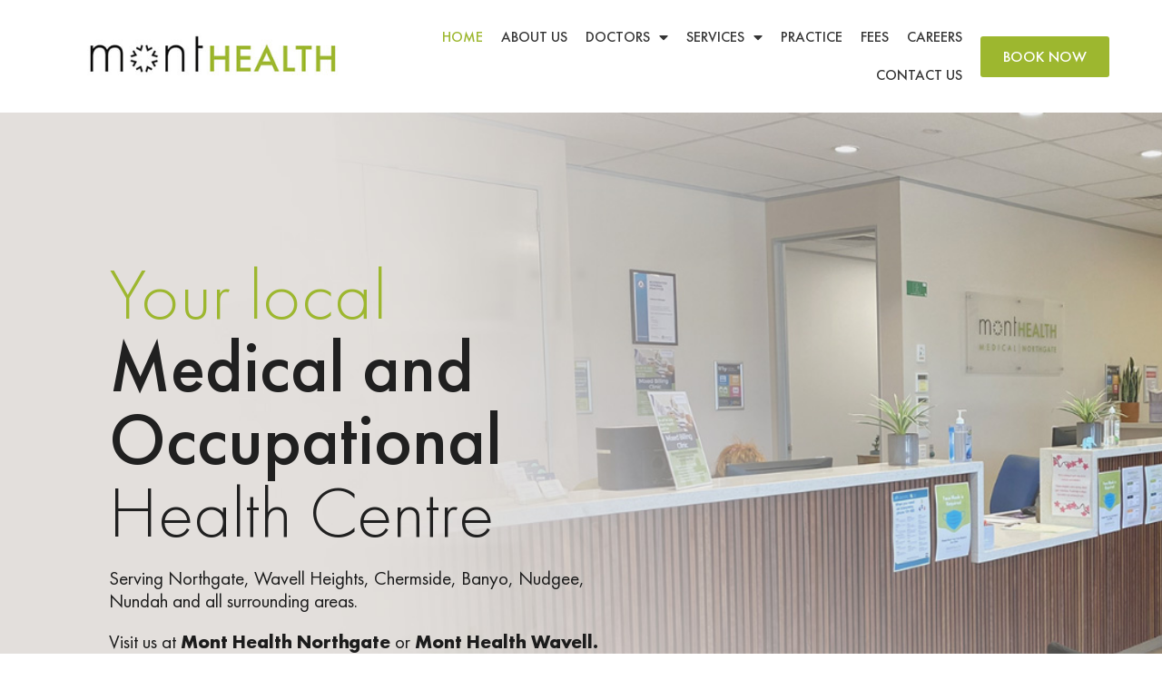

--- FILE ---
content_type: text/html; charset=UTF-8
request_url: https://monthealth.com.au/
body_size: 17535
content:
<!doctype html>
<html lang="en-AU" prefix="og: https://ogp.me/ns#">
<head>
	<meta charset="UTF-8">
	<meta name="viewport" content="width=device-width, initial-scale=1">
	<link rel="profile" href="https://gmpg.org/xfn/11">
	
<!-- Search Engine Optimisation by Rank Math PRO - https://rankmath.com/ -->
<title>Home - Monthealth</title>
<meta name="description" content="Serving Northgate, Wavell Heights, Chermside, Banyo, Nudgee, Nundah and all surrounding areas."/>
<meta name="robots" content="index, follow, max-snippet:-1, max-video-preview:-1, max-image-preview:large"/>
<link rel="canonical" href="https://monthealth.com.au/" />
<meta property="og:locale" content="en_US" />
<meta property="og:type" content="website" />
<meta property="og:title" content="Home - Monthealth" />
<meta property="og:description" content="Serving Northgate, Wavell Heights, Chermside, Banyo, Nudgee, Nundah and all surrounding areas." />
<meta property="og:url" content="https://monthealth.com.au/" />
<meta property="og:site_name" content="Dinkum" />
<meta property="og:updated_time" content="2024-08-08T08:22:46+00:00" />
<meta property="og:image" content="https://monthealth.com.au/wp-content/uploads/2024/04/9FEE7065-2D9E-4589-9D9D-DB7F5E893F94-e1714457956578.jpg" />
<meta property="og:image:secure_url" content="https://monthealth.com.au/wp-content/uploads/2024/04/9FEE7065-2D9E-4589-9D9D-DB7F5E893F94-e1714457956578.jpg" />
<meta property="og:image:width" content="933" />
<meta property="og:image:height" content="700" />
<meta property="og:image:alt" content="Home" />
<meta property="og:image:type" content="image/jpeg" />
<meta property="article:published_time" content="2022-11-24T05:13:15+00:00" />
<meta property="article:modified_time" content="2024-08-08T08:22:46+00:00" />
<meta name="twitter:card" content="summary_large_image" />
<meta name="twitter:title" content="Home - Monthealth" />
<meta name="twitter:description" content="Serving Northgate, Wavell Heights, Chermside, Banyo, Nudgee, Nundah and all surrounding areas." />
<meta name="twitter:image" content="https://monthealth.com.au/wp-content/uploads/2024/04/9FEE7065-2D9E-4589-9D9D-DB7F5E893F94-e1714457956578.jpg" />
<meta name="twitter:label1" content="Written by" />
<meta name="twitter:data1" content="Dev @RH" />
<meta name="twitter:label2" content="Time to read" />
<meta name="twitter:data2" content="1 minute" />
<script type="application/ld+json" class="rank-math-schema-pro">{"@context":"https://schema.org","@graph":[{"@type":"Organization","@id":"https://monthealth.com.au/#organization","name":"Dinkum","url":"https://monthealth.com.au","logo":{"@type":"ImageObject","@id":"https://monthealth.com.au/#logo","url":"https://monthealth.com.au/wp-content/uploads/2022/11/logo-150x61.jpg","contentUrl":"https://monthealth.com.au/wp-content/uploads/2022/11/logo-150x61.jpg","caption":"Dinkum","inLanguage":"en-AU"}},{"@type":"WebSite","@id":"https://monthealth.com.au/#website","url":"https://monthealth.com.au","name":"Dinkum","publisher":{"@id":"https://monthealth.com.au/#organization"},"inLanguage":"en-AU","potentialAction":{"@type":"SearchAction","target":"https://monthealth.com.au/?s={search_term_string}","query-input":"required name=search_term_string"}},{"@type":"ImageObject","@id":"https://monthealth.com.au/wp-content/uploads/2024/04/9FEE7065-2D9E-4589-9D9D-DB7F5E893F94-e1714457956578.jpg","url":"https://monthealth.com.au/wp-content/uploads/2024/04/9FEE7065-2D9E-4589-9D9D-DB7F5E893F94-e1714457956578.jpg","width":"933","height":"700","inLanguage":"en-AU"},{"@type":"WebPage","@id":"https://monthealth.com.au/#webpage","url":"https://monthealth.com.au/","name":"Home - Monthealth","datePublished":"2022-11-24T05:13:15+00:00","dateModified":"2024-08-08T08:22:46+00:00","about":{"@id":"https://monthealth.com.au/#organization"},"isPartOf":{"@id":"https://monthealth.com.au/#website"},"primaryImageOfPage":{"@id":"https://monthealth.com.au/wp-content/uploads/2024/04/9FEE7065-2D9E-4589-9D9D-DB7F5E893F94-e1714457956578.jpg"},"inLanguage":"en-AU"},{"@type":"Person","@id":"https://monthealth.com.au/author/devroundhouse-cc/","name":"Dev @RH","url":"https://monthealth.com.au/author/devroundhouse-cc/","image":{"@type":"ImageObject","@id":"https://secure.gravatar.com/avatar/75536cce9eb2235320467c815aca849f2b708dd14f1c01cb3c81d0f896b24708?s=96&amp;d=mm&amp;r=g","url":"https://secure.gravatar.com/avatar/75536cce9eb2235320467c815aca849f2b708dd14f1c01cb3c81d0f896b24708?s=96&amp;d=mm&amp;r=g","caption":"Dev @RH","inLanguage":"en-AU"},"worksFor":{"@id":"https://monthealth.com.au/#organization"}},{"@type":"Article","headline":"Home - Monthealth","datePublished":"2022-11-24T05:13:15+00:00","dateModified":"2024-08-08T08:22:46+00:00","author":{"@id":"https://monthealth.com.au/author/devroundhouse-cc/","name":"Dev @RH"},"publisher":{"@id":"https://monthealth.com.au/#organization"},"description":"Serving Northgate, Wavell Heights, Chermside, Banyo, Nudgee, Nundah and all surrounding areas.","name":"Home - Monthealth","@id":"https://monthealth.com.au/#richSnippet","isPartOf":{"@id":"https://monthealth.com.au/#webpage"},"image":{"@id":"https://monthealth.com.au/wp-content/uploads/2024/04/9FEE7065-2D9E-4589-9D9D-DB7F5E893F94-e1714457956578.jpg"},"inLanguage":"en-AU","mainEntityOfPage":{"@id":"https://monthealth.com.au/#webpage"}}]}</script>
<!-- /Rank Math WordPress SEO plugin -->

<link rel="alternate" type="application/rss+xml" title="Monthealth &raquo; Feed" href="https://monthealth.com.au/feed/" />
<link rel="alternate" type="application/rss+xml" title="Monthealth &raquo; Comments Feed" href="https://monthealth.com.au/comments/feed/" />
<link rel="alternate" title="oEmbed (JSON)" type="application/json+oembed" href="https://monthealth.com.au/wp-json/oembed/1.0/embed?url=https%3A%2F%2Fmonthealth.com.au%2F" />
<link rel="alternate" title="oEmbed (XML)" type="text/xml+oembed" href="https://monthealth.com.au/wp-json/oembed/1.0/embed?url=https%3A%2F%2Fmonthealth.com.au%2F&#038;format=xml" />
<style id='wp-img-auto-sizes-contain-inline-css'>
img:is([sizes=auto i],[sizes^="auto," i]){contain-intrinsic-size:3000px 1500px}
/*# sourceURL=wp-img-auto-sizes-contain-inline-css */
</style>
<style id='wp-emoji-styles-inline-css'>

	img.wp-smiley, img.emoji {
		display: inline !important;
		border: none !important;
		box-shadow: none !important;
		height: 1em !important;
		width: 1em !important;
		margin: 0 0.07em !important;
		vertical-align: -0.1em !important;
		background: none !important;
		padding: 0 !important;
	}
/*# sourceURL=wp-emoji-styles-inline-css */
</style>
<style id='classic-theme-styles-inline-css'>
/*! This file is auto-generated */
.wp-block-button__link{color:#fff;background-color:#32373c;border-radius:9999px;box-shadow:none;text-decoration:none;padding:calc(.667em + 2px) calc(1.333em + 2px);font-size:1.125em}.wp-block-file__button{background:#32373c;color:#fff;text-decoration:none}
/*# sourceURL=/wp-includes/css/classic-themes.min.css */
</style>
<link rel='stylesheet' id='hello-elementor-css' href='https://monthealth.com.au/wp-content/themes/hello-elementor/style.min.css?ver=3.0.0' media='all' />
<link rel='stylesheet' id='hello-elementor-theme-style-css' href='https://monthealth.com.au/wp-content/themes/hello-elementor/theme.min.css?ver=3.0.0' media='all' />
<link rel='stylesheet' id='hello-elementor-header-footer-css' href='https://monthealth.com.au/wp-content/themes/hello-elementor/header-footer.min.css?ver=3.0.0' media='all' />
<link rel='stylesheet' id='elementor-frontend-css' href='https://monthealth.com.au/wp-content/plugins/elementor/assets/css/frontend-lite.min.css?ver=3.21.7' media='all' />
<link rel='stylesheet' id='elementor-post-5-css' href='https://monthealth.com.au/wp-content/uploads/elementor/css/post-5.css?ver=1705560431' media='all' />
<link rel='stylesheet' id='elementor-icons-css' href='https://monthealth.com.au/wp-content/plugins/elementor/assets/lib/eicons/css/elementor-icons.min.css?ver=5.29.0' media='all' />
<link rel='stylesheet' id='swiper-css' href='https://monthealth.com.au/wp-content/plugins/elementor/assets/lib/swiper/v8/css/swiper.min.css?ver=8.4.5' media='all' />
<link rel='stylesheet' id='elementor-pro-css' href='https://monthealth.com.au/wp-content/plugins/elementor-pro/assets/css/frontend-lite.min.css?ver=3.20.2' media='all' />
<link rel='stylesheet' id='elementor-global-css' href='https://monthealth.com.au/wp-content/uploads/elementor/css/global.css?ver=1705560430' media='all' />
<link rel='stylesheet' id='elementor-post-33-css' href='https://monthealth.com.au/wp-content/uploads/elementor/css/post-33.css?ver=1723105421' media='all' />
<link rel='stylesheet' id='elementor-post-15-css' href='https://monthealth.com.au/wp-content/uploads/elementor/css/post-15.css?ver=1755667259' media='all' />
<link rel='stylesheet' id='elementor-post-396-css' href='https://monthealth.com.au/wp-content/uploads/elementor/css/post-396.css?ver=1712557299' media='all' />
<link rel='stylesheet' id='eael-general-css' href='https://monthealth.com.au/wp-content/plugins/essential-addons-for-elementor-lite/assets/front-end/css/view/general.min.css?ver=6.0.8' media='all' />
<link rel='stylesheet' id='elementor-icons-shared-0-css' href='https://monthealth.com.au/wp-content/plugins/elementor/assets/lib/font-awesome/css/fontawesome.min.css?ver=5.15.3' media='all' />
<link rel='stylesheet' id='elementor-icons-fa-solid-css' href='https://monthealth.com.au/wp-content/plugins/elementor/assets/lib/font-awesome/css/solid.min.css?ver=5.15.3' media='all' />
<script src="https://monthealth.com.au/wp-includes/js/jquery/jquery.min.js?ver=3.7.1" id="jquery-core-js"></script>
<script src="https://monthealth.com.au/wp-includes/js/jquery/jquery-migrate.min.js?ver=3.4.1" id="jquery-migrate-js"></script>
<link rel="https://api.w.org/" href="https://monthealth.com.au/wp-json/" /><link rel="alternate" title="JSON" type="application/json" href="https://monthealth.com.au/wp-json/wp/v2/pages/33" /><link rel="EditURI" type="application/rsd+xml" title="RSD" href="https://monthealth.com.au/xmlrpc.php?rsd" />
<meta name="generator" content="WordPress 6.9" />
<link rel='shortlink' href='https://monthealth.com.au/' />
<meta name="generator" content="Elementor 3.21.7; features: e_optimized_assets_loading, e_optimized_css_loading, additional_custom_breakpoints; settings: css_print_method-external, google_font-enabled, font_display-swap">
<link rel="icon" href="https://monthealth.com.au/wp-content/uploads/2022/11/fav-icon.png" sizes="32x32" />
<link rel="icon" href="https://monthealth.com.au/wp-content/uploads/2022/11/fav-icon.png" sizes="192x192" />
<link rel="apple-touch-icon" href="https://monthealth.com.au/wp-content/uploads/2022/11/fav-icon.png" />
<meta name="msapplication-TileImage" content="https://monthealth.com.au/wp-content/uploads/2022/11/fav-icon.png" />
		<style id="wp-custom-css">
			.elementor-column.copy-ritsec a {color: #fff;}

.elementor-element.hm-hedingtxt .elementor-heading-title b {
    font-weight: 400;
    color: #202020;
}
.elementor-element.cntpg-frm .forminator-row .forminator-col input, .elementor-element.cntpg-frm .forminator-row .forminator-col textarea {
    padding: 14px 15px;
    font-size: 18px !important;
}
.elementor-element.cntpg-frm .forminator-row.forminator-row-last {
    text-align: center;
}
.elementor-element.cntpg-frm .forminator-row .forminator-button-submit {padding: 14px 30px !important;
    border-radius: 0 !important;
    text-transform: uppercase;
    width: 180px !important;
    font-size: 20px !important;
}


.elementor-section.environmentpg-sec .elementor-column.box-sec .elementor-image-box-title {
    position: relative;
}
.elementor-section.environmentpg-sec .elementor-column.box-sec .elementor-image-box-title:before {
width: 30px;
    height: 30px;
    position: absolute;
    border: 8px solid #c3dacf;
    content: "";
    left: 0;
    right: 0;
    top: -50px;
    margin: auto;
    border-radius: 100%;
    background: #fff;
}
.elementor-section.environmentpg-sec .elementor-column.box-sec.bx2 .elementor-image-box-title:before {
    border-color: #efc9b0;
}
.elementor-section.environmentpg-sec .elementor-column.box-sec.bx3 .elementor-image-box-title:before {
    border-color: #e8b9b4;
}
.elementor-section.environmentpg-sec .elementor-column.box-sec.bx4 .elementor-image-box-title:before {
    border-color: #f19586
}

.elementor-section.environmentpg-sec .elementor-column.box-sec:after {
    width: 85px;
    height: 27px;
    position: absolute;
    content: "";
    right: -30px;
    background: url(https://monthealth.com.au/wp-content/uploads/2022/11/arow-rit.jpg) no-repeat right center;
	top: 50%;}


.elementor-section.environmentpg-sec .elementor-column.box-sec.bx4:after{ display:none;}


.elementor-1836 .elementor-element.elementor-element-02d6bcb {
    width: 100%;
}

.elementor-element.ftr-table table, .elementor-element.ftr-table tr, .elementor-element.ftr-table td {
    border: 0;
    background: transparent;
    padding: 0;
}
.elementor-element.ftr-table td {
    line-height: 24px;
}
/*Responsive*/
@media (min-width:1680px) and (max-width:1800px) {
.elementor-33 .elementor-element.elementor-element-34bc254 > .elementor-widget-container{padding: 0px 170px 40px 0px !important;}
}
@media (min-width:1500px) and (max-width:1679px) {
.elementor-33 .elementor-element.elementor-element-34bc254 > .elementor-widget-container{padding: 0px 120px 40px 0px !important;}
}
@media (min-width:1366px) and (max-width:1499px) {
.elementor-33 .elementor-element.elementor-element-34bc254 > .elementor-widget-container{padding: 0px 50px 40px 0px !important;}
.elementor-33 .elementor-element.elementor-element-7745c49 > .elementor-element-populated{padding: 60px 90px 60px 65px !important;}
}
@media (min-width:1366px) and (max-width:1580px) {
/*.elementor-15 .elementor-element.elementor-element-83c3b6c .elementor-nav-menu--main .elementor-item{padding-left: 18px !important; padding-right: 18px !important;}*/
	.elementor-widget-button .elementor-button#bookbnt {
		padding-left:25px;
		padding-right:25px;
	}
}
@media (min-width:1241px) and (max-width:1400px) {
.elementor-15 .elementor-element.elementor-element-83c3b6c .elementor-nav-menu--main .elementor-item{padding-left: 12px !important; padding-right: 12px !important;}
	.elementor-widget-button .elementor-button#bookbnt {
		padding-left:25px;
		padding-right:25px;
	}
	.elementor-15 .elementor-element.elementor-element-a1182b6.bookbtnsc {
		width:15%;
	}
}
@media (min-width:1025px) and (max-width:1366px) {
.elementor-kit-5 h2{font-size: 50px;}
.elementor-396 .elementor-element.elementor-element-105f468 {width: 100%; max-width: 240px;}
.elementor-33 .elementor-element.elementor-element-34bc254 > .elementor-widget-container {padding: 0px 0px 40px 0px !important;}
.elementor-15 .elementor-element.elementor-element-83c3b6c .elementor-nav-menu--main .elementor-item {
    padding-left: 10px !important;
    padding-right: 10px !important;
	font-size:16px;
}
.elementor-33 .elementor-element.elementor-element-7745c49 > .elementor-element-populated{padding: 60px 50px 60px 65px !important;}
}

@media (min-width:1025px) and (max-width:1200px) {
.elementor-396 .elementor-element.elementor-element-69fa12c > .elementor-element-populated{padding: 0px 10px 0px 25px;}
.elementor-396 .elementor-element.elementor-element-69fa12c { width: 19% !important;}
.elementor-396 .elementor-element.elementor-element-e8f5238 { width: 25% !important;}
.elementor-396 .elementor-element.elementor-element-e1ed5cf > .elementor-widget-container{padding: 20px 0px 0px 0px;}
.elementor-kit-5 h5{ font-size: 21px;}
}

@media (max-width: 1200px){
.elementor-15 .elementor-element.elementor-element-83c3b6c .elementor-nav-menu .elementor-item{font-size: 16px;}
.elementor-15 .elementor-element.elementor-element-298b204{padding: 20px 20px 20px 20px;}
}
@media (max-width: 767px){
.elementor-section.footer-btmsec .elementor-button-wrapper a {
    width: 100%;
    max-width: 220px;}
	.elementor-element.cntpg-frm .forminator-row .forminator-button-submit{padding: 12px 20px !Important;
    width: 150px !Important;
    font-size: 16px !important;}

	.elementor-section.environmentpg-sec .elementor-column.box-sec:after{ display:none;}
}		</style>
		<style id='global-styles-inline-css'>
:root{--wp--preset--aspect-ratio--square: 1;--wp--preset--aspect-ratio--4-3: 4/3;--wp--preset--aspect-ratio--3-4: 3/4;--wp--preset--aspect-ratio--3-2: 3/2;--wp--preset--aspect-ratio--2-3: 2/3;--wp--preset--aspect-ratio--16-9: 16/9;--wp--preset--aspect-ratio--9-16: 9/16;--wp--preset--color--black: #000000;--wp--preset--color--cyan-bluish-gray: #abb8c3;--wp--preset--color--white: #ffffff;--wp--preset--color--pale-pink: #f78da7;--wp--preset--color--vivid-red: #cf2e2e;--wp--preset--color--luminous-vivid-orange: #ff6900;--wp--preset--color--luminous-vivid-amber: #fcb900;--wp--preset--color--light-green-cyan: #7bdcb5;--wp--preset--color--vivid-green-cyan: #00d084;--wp--preset--color--pale-cyan-blue: #8ed1fc;--wp--preset--color--vivid-cyan-blue: #0693e3;--wp--preset--color--vivid-purple: #9b51e0;--wp--preset--gradient--vivid-cyan-blue-to-vivid-purple: linear-gradient(135deg,rgb(6,147,227) 0%,rgb(155,81,224) 100%);--wp--preset--gradient--light-green-cyan-to-vivid-green-cyan: linear-gradient(135deg,rgb(122,220,180) 0%,rgb(0,208,130) 100%);--wp--preset--gradient--luminous-vivid-amber-to-luminous-vivid-orange: linear-gradient(135deg,rgb(252,185,0) 0%,rgb(255,105,0) 100%);--wp--preset--gradient--luminous-vivid-orange-to-vivid-red: linear-gradient(135deg,rgb(255,105,0) 0%,rgb(207,46,46) 100%);--wp--preset--gradient--very-light-gray-to-cyan-bluish-gray: linear-gradient(135deg,rgb(238,238,238) 0%,rgb(169,184,195) 100%);--wp--preset--gradient--cool-to-warm-spectrum: linear-gradient(135deg,rgb(74,234,220) 0%,rgb(151,120,209) 20%,rgb(207,42,186) 40%,rgb(238,44,130) 60%,rgb(251,105,98) 80%,rgb(254,248,76) 100%);--wp--preset--gradient--blush-light-purple: linear-gradient(135deg,rgb(255,206,236) 0%,rgb(152,150,240) 100%);--wp--preset--gradient--blush-bordeaux: linear-gradient(135deg,rgb(254,205,165) 0%,rgb(254,45,45) 50%,rgb(107,0,62) 100%);--wp--preset--gradient--luminous-dusk: linear-gradient(135deg,rgb(255,203,112) 0%,rgb(199,81,192) 50%,rgb(65,88,208) 100%);--wp--preset--gradient--pale-ocean: linear-gradient(135deg,rgb(255,245,203) 0%,rgb(182,227,212) 50%,rgb(51,167,181) 100%);--wp--preset--gradient--electric-grass: linear-gradient(135deg,rgb(202,248,128) 0%,rgb(113,206,126) 100%);--wp--preset--gradient--midnight: linear-gradient(135deg,rgb(2,3,129) 0%,rgb(40,116,252) 100%);--wp--preset--font-size--small: 13px;--wp--preset--font-size--medium: 20px;--wp--preset--font-size--large: 36px;--wp--preset--font-size--x-large: 42px;--wp--preset--spacing--20: 0.44rem;--wp--preset--spacing--30: 0.67rem;--wp--preset--spacing--40: 1rem;--wp--preset--spacing--50: 1.5rem;--wp--preset--spacing--60: 2.25rem;--wp--preset--spacing--70: 3.38rem;--wp--preset--spacing--80: 5.06rem;--wp--preset--shadow--natural: 6px 6px 9px rgba(0, 0, 0, 0.2);--wp--preset--shadow--deep: 12px 12px 50px rgba(0, 0, 0, 0.4);--wp--preset--shadow--sharp: 6px 6px 0px rgba(0, 0, 0, 0.2);--wp--preset--shadow--outlined: 6px 6px 0px -3px rgb(255, 255, 255), 6px 6px rgb(0, 0, 0);--wp--preset--shadow--crisp: 6px 6px 0px rgb(0, 0, 0);}:where(.is-layout-flex){gap: 0.5em;}:where(.is-layout-grid){gap: 0.5em;}body .is-layout-flex{display: flex;}.is-layout-flex{flex-wrap: wrap;align-items: center;}.is-layout-flex > :is(*, div){margin: 0;}body .is-layout-grid{display: grid;}.is-layout-grid > :is(*, div){margin: 0;}:where(.wp-block-columns.is-layout-flex){gap: 2em;}:where(.wp-block-columns.is-layout-grid){gap: 2em;}:where(.wp-block-post-template.is-layout-flex){gap: 1.25em;}:where(.wp-block-post-template.is-layout-grid){gap: 1.25em;}.has-black-color{color: var(--wp--preset--color--black) !important;}.has-cyan-bluish-gray-color{color: var(--wp--preset--color--cyan-bluish-gray) !important;}.has-white-color{color: var(--wp--preset--color--white) !important;}.has-pale-pink-color{color: var(--wp--preset--color--pale-pink) !important;}.has-vivid-red-color{color: var(--wp--preset--color--vivid-red) !important;}.has-luminous-vivid-orange-color{color: var(--wp--preset--color--luminous-vivid-orange) !important;}.has-luminous-vivid-amber-color{color: var(--wp--preset--color--luminous-vivid-amber) !important;}.has-light-green-cyan-color{color: var(--wp--preset--color--light-green-cyan) !important;}.has-vivid-green-cyan-color{color: var(--wp--preset--color--vivid-green-cyan) !important;}.has-pale-cyan-blue-color{color: var(--wp--preset--color--pale-cyan-blue) !important;}.has-vivid-cyan-blue-color{color: var(--wp--preset--color--vivid-cyan-blue) !important;}.has-vivid-purple-color{color: var(--wp--preset--color--vivid-purple) !important;}.has-black-background-color{background-color: var(--wp--preset--color--black) !important;}.has-cyan-bluish-gray-background-color{background-color: var(--wp--preset--color--cyan-bluish-gray) !important;}.has-white-background-color{background-color: var(--wp--preset--color--white) !important;}.has-pale-pink-background-color{background-color: var(--wp--preset--color--pale-pink) !important;}.has-vivid-red-background-color{background-color: var(--wp--preset--color--vivid-red) !important;}.has-luminous-vivid-orange-background-color{background-color: var(--wp--preset--color--luminous-vivid-orange) !important;}.has-luminous-vivid-amber-background-color{background-color: var(--wp--preset--color--luminous-vivid-amber) !important;}.has-light-green-cyan-background-color{background-color: var(--wp--preset--color--light-green-cyan) !important;}.has-vivid-green-cyan-background-color{background-color: var(--wp--preset--color--vivid-green-cyan) !important;}.has-pale-cyan-blue-background-color{background-color: var(--wp--preset--color--pale-cyan-blue) !important;}.has-vivid-cyan-blue-background-color{background-color: var(--wp--preset--color--vivid-cyan-blue) !important;}.has-vivid-purple-background-color{background-color: var(--wp--preset--color--vivid-purple) !important;}.has-black-border-color{border-color: var(--wp--preset--color--black) !important;}.has-cyan-bluish-gray-border-color{border-color: var(--wp--preset--color--cyan-bluish-gray) !important;}.has-white-border-color{border-color: var(--wp--preset--color--white) !important;}.has-pale-pink-border-color{border-color: var(--wp--preset--color--pale-pink) !important;}.has-vivid-red-border-color{border-color: var(--wp--preset--color--vivid-red) !important;}.has-luminous-vivid-orange-border-color{border-color: var(--wp--preset--color--luminous-vivid-orange) !important;}.has-luminous-vivid-amber-border-color{border-color: var(--wp--preset--color--luminous-vivid-amber) !important;}.has-light-green-cyan-border-color{border-color: var(--wp--preset--color--light-green-cyan) !important;}.has-vivid-green-cyan-border-color{border-color: var(--wp--preset--color--vivid-green-cyan) !important;}.has-pale-cyan-blue-border-color{border-color: var(--wp--preset--color--pale-cyan-blue) !important;}.has-vivid-cyan-blue-border-color{border-color: var(--wp--preset--color--vivid-cyan-blue) !important;}.has-vivid-purple-border-color{border-color: var(--wp--preset--color--vivid-purple) !important;}.has-vivid-cyan-blue-to-vivid-purple-gradient-background{background: var(--wp--preset--gradient--vivid-cyan-blue-to-vivid-purple) !important;}.has-light-green-cyan-to-vivid-green-cyan-gradient-background{background: var(--wp--preset--gradient--light-green-cyan-to-vivid-green-cyan) !important;}.has-luminous-vivid-amber-to-luminous-vivid-orange-gradient-background{background: var(--wp--preset--gradient--luminous-vivid-amber-to-luminous-vivid-orange) !important;}.has-luminous-vivid-orange-to-vivid-red-gradient-background{background: var(--wp--preset--gradient--luminous-vivid-orange-to-vivid-red) !important;}.has-very-light-gray-to-cyan-bluish-gray-gradient-background{background: var(--wp--preset--gradient--very-light-gray-to-cyan-bluish-gray) !important;}.has-cool-to-warm-spectrum-gradient-background{background: var(--wp--preset--gradient--cool-to-warm-spectrum) !important;}.has-blush-light-purple-gradient-background{background: var(--wp--preset--gradient--blush-light-purple) !important;}.has-blush-bordeaux-gradient-background{background: var(--wp--preset--gradient--blush-bordeaux) !important;}.has-luminous-dusk-gradient-background{background: var(--wp--preset--gradient--luminous-dusk) !important;}.has-pale-ocean-gradient-background{background: var(--wp--preset--gradient--pale-ocean) !important;}.has-electric-grass-gradient-background{background: var(--wp--preset--gradient--electric-grass) !important;}.has-midnight-gradient-background{background: var(--wp--preset--gradient--midnight) !important;}.has-small-font-size{font-size: var(--wp--preset--font-size--small) !important;}.has-medium-font-size{font-size: var(--wp--preset--font-size--medium) !important;}.has-large-font-size{font-size: var(--wp--preset--font-size--large) !important;}.has-x-large-font-size{font-size: var(--wp--preset--font-size--x-large) !important;}
/*# sourceURL=global-styles-inline-css */
</style>
<link rel='stylesheet' id='e-animations-css' href='https://monthealth.com.au/wp-content/plugins/elementor/assets/lib/animations/animations.min.css?ver=3.21.7' media='all' />
</head>
<body data-rsssl=1 class="home wp-singular page-template page-template-elementor_header_footer page page-id-33 wp-custom-logo wp-theme-hello-elementor elementor-default elementor-template-full-width elementor-kit-5 elementor-page elementor-page-33 elementor-page-958 elementor-page-896">


<a class="skip-link screen-reader-text" href="#content">Skip to content</a>

		<div data-elementor-type="header" data-elementor-id="15" class="elementor elementor-15 elementor-location-header" data-elementor-post-type="elementor_library">
					<section class="elementor-section elementor-top-section elementor-element elementor-element-298b204 elementor-section-full_width elementor-section-content-middle elementor-section-height-default elementor-section-height-default" data-id="298b204" data-element_type="section">
						<div class="elementor-container elementor-column-gap-default">
					<div class="elementor-column elementor-col-33 elementor-top-column elementor-element elementor-element-413e434" data-id="413e434" data-element_type="column">
			<div class="elementor-widget-wrap elementor-element-populated">
						<div class="elementor-element elementor-element-d1263d2 elementor-widget elementor-widget-theme-site-logo elementor-widget-image" data-id="d1263d2" data-element_type="widget" data-widget_type="theme-site-logo.default">
				<div class="elementor-widget-container">
			<style>/*! elementor - v3.21.0 - 22-05-2024 */
.elementor-widget-image{text-align:center}.elementor-widget-image a{display:inline-block}.elementor-widget-image a img[src$=".svg"]{width:48px}.elementor-widget-image img{vertical-align:middle;display:inline-block}</style>						<a href="https://monthealth.com.au">
			<img width="351" height="61" src="https://monthealth.com.au/wp-content/uploads/2022/11/logo.jpg" class="attachment-full size-full wp-image-23" alt="" srcset="https://monthealth.com.au/wp-content/uploads/2022/11/logo.jpg 351w, https://monthealth.com.au/wp-content/uploads/2022/11/logo-300x52.jpg 300w" sizes="(max-width: 351px) 100vw, 351px" />				</a>
									</div>
				</div>
					</div>
		</div>
				<div class="elementor-column elementor-col-33 elementor-top-column elementor-element elementor-element-7d7bdf3" data-id="7d7bdf3" data-element_type="column" data-settings="{&quot;background_background&quot;:&quot;classic&quot;}">
			<div class="elementor-widget-wrap elementor-element-populated">
						<div class="elementor-element elementor-element-83c3b6c elementor-nav-menu--stretch elementor-nav-menu__align-end elementor-nav-menu--dropdown-tablet elementor-nav-menu__text-align-aside elementor-nav-menu--toggle elementor-nav-menu--burger elementor-widget elementor-widget-nav-menu" data-id="83c3b6c" data-element_type="widget" data-settings="{&quot;full_width&quot;:&quot;stretch&quot;,&quot;layout&quot;:&quot;horizontal&quot;,&quot;submenu_icon&quot;:{&quot;value&quot;:&quot;&lt;i class=\&quot;fas fa-caret-down\&quot;&gt;&lt;\/i&gt;&quot;,&quot;library&quot;:&quot;fa-solid&quot;},&quot;toggle&quot;:&quot;burger&quot;}" data-widget_type="nav-menu.default">
				<div class="elementor-widget-container">
			<link rel="stylesheet" href="https://monthealth.com.au/wp-content/plugins/elementor-pro/assets/css/widget-nav-menu.min.css">			<nav class="elementor-nav-menu--main elementor-nav-menu__container elementor-nav-menu--layout-horizontal e--pointer-none">
				<ul id="menu-1-83c3b6c" class="elementor-nav-menu"><li class="menu-item menu-item-type-post_type menu-item-object-page menu-item-home current-menu-item page_item page-item-33 current_page_item menu-item-55"><a href="https://monthealth.com.au/" aria-current="page" class="elementor-item elementor-item-active">Home</a></li>
<li class="menu-item menu-item-type-post_type menu-item-object-page menu-item-54"><a href="https://monthealth.com.au/about-us/" class="elementor-item">About us</a></li>
<li class="menu-item menu-item-type-post_type menu-item-object-page menu-item-has-children menu-item-53"><a href="https://monthealth.com.au/clinicians/" class="elementor-item">Doctors</a>
<ul class="sub-menu elementor-nav-menu--dropdown">
	<li class="menu-item menu-item-type-post_type menu-item-object-page menu-item-1543"><a href="https://monthealth.com.au/clinicians/julie-gilbert/" class="elementor-sub-item">Julie Gilbert</a></li>
	<li class="menu-item menu-item-type-post_type menu-item-object-page menu-item-1537"><a href="https://monthealth.com.au/clinicians/dr-abhishek-sengupta/" class="elementor-sub-item">Dr Abhishek Sengupta</a></li>
	<li class="menu-item menu-item-type-post_type menu-item-object-page menu-item-1540"><a href="https://monthealth.com.au/clinicians/dr-matthew-van-gent/" class="elementor-sub-item">Dr Matthew Van Gent</a></li>
	<li class="menu-item menu-item-type-post_type menu-item-object-page menu-item-1542"><a href="https://monthealth.com.au/clinicians/dr-peter-peters/" class="elementor-sub-item">Dr Peter Peters</a></li>
</ul>
</li>
<li class="menu-item menu-item-type-post_type menu-item-object-page menu-item-has-children menu-item-52"><a href="https://monthealth.com.au/our-solutions/" class="elementor-item">Services</a>
<ul class="sub-menu elementor-nav-menu--dropdown">
	<li class="menu-item menu-item-type-post_type menu-item-object-page menu-item-1295"><a href="https://monthealth.com.au/our-solutions/occupational-and-environmental-medicine/" class="elementor-sub-item">Occupational &#038; Environmental Medicine</a></li>
	<li class="menu-item menu-item-type-post_type menu-item-object-page menu-item-1294"><a href="https://monthealth.com.au/our-solutions/employment-medicals/" class="elementor-sub-item">Employment  Medicals</a></li>
	<li class="menu-item menu-item-type-post_type menu-item-object-page menu-item-1292"><a href="https://monthealth.com.au/our-solutions/general-medicine/" class="elementor-sub-item">General Medicine</a></li>
	<li class="menu-item menu-item-type-post_type menu-item-object-page menu-item-1293"><a href="https://monthealth.com.au/our-solutions/skin-management/" class="elementor-sub-item">Skin Management</a></li>
</ul>
</li>
<li class="menu-item menu-item-type-post_type menu-item-object-page menu-item-51"><a href="https://monthealth.com.au/practice/" class="elementor-item">Practice</a></li>
<li class="menu-item menu-item-type-post_type menu-item-object-page menu-item-50"><a href="https://monthealth.com.au/fees/" class="elementor-item">Fees</a></li>
<li class="menu-item menu-item-type-post_type menu-item-object-page menu-item-2021"><a href="https://monthealth.com.au/careers/" class="elementor-item">Careers</a></li>
<li class="menu-item menu-item-type-post_type menu-item-object-page menu-item-49"><a href="https://monthealth.com.au/contact-us/" class="elementor-item">Contact us</a></li>
</ul>			</nav>
					<div class="elementor-menu-toggle" role="button" tabindex="0" aria-label="Menu Toggle" aria-expanded="false">
			<i aria-hidden="true" role="presentation" class="elementor-menu-toggle__icon--open eicon-menu-bar"></i><i aria-hidden="true" role="presentation" class="elementor-menu-toggle__icon--close eicon-close"></i>			<span class="elementor-screen-only">Menu</span>
		</div>
					<nav class="elementor-nav-menu--dropdown elementor-nav-menu__container" aria-hidden="true">
				<ul id="menu-2-83c3b6c" class="elementor-nav-menu"><li class="menu-item menu-item-type-post_type menu-item-object-page menu-item-home current-menu-item page_item page-item-33 current_page_item menu-item-55"><a href="https://monthealth.com.au/" aria-current="page" class="elementor-item elementor-item-active" tabindex="-1">Home</a></li>
<li class="menu-item menu-item-type-post_type menu-item-object-page menu-item-54"><a href="https://monthealth.com.au/about-us/" class="elementor-item" tabindex="-1">About us</a></li>
<li class="menu-item menu-item-type-post_type menu-item-object-page menu-item-has-children menu-item-53"><a href="https://monthealth.com.au/clinicians/" class="elementor-item" tabindex="-1">Doctors</a>
<ul class="sub-menu elementor-nav-menu--dropdown">
	<li class="menu-item menu-item-type-post_type menu-item-object-page menu-item-1543"><a href="https://monthealth.com.au/clinicians/julie-gilbert/" class="elementor-sub-item" tabindex="-1">Julie Gilbert</a></li>
	<li class="menu-item menu-item-type-post_type menu-item-object-page menu-item-1537"><a href="https://monthealth.com.au/clinicians/dr-abhishek-sengupta/" class="elementor-sub-item" tabindex="-1">Dr Abhishek Sengupta</a></li>
	<li class="menu-item menu-item-type-post_type menu-item-object-page menu-item-1540"><a href="https://monthealth.com.au/clinicians/dr-matthew-van-gent/" class="elementor-sub-item" tabindex="-1">Dr Matthew Van Gent</a></li>
	<li class="menu-item menu-item-type-post_type menu-item-object-page menu-item-1542"><a href="https://monthealth.com.au/clinicians/dr-peter-peters/" class="elementor-sub-item" tabindex="-1">Dr Peter Peters</a></li>
</ul>
</li>
<li class="menu-item menu-item-type-post_type menu-item-object-page menu-item-has-children menu-item-52"><a href="https://monthealth.com.au/our-solutions/" class="elementor-item" tabindex="-1">Services</a>
<ul class="sub-menu elementor-nav-menu--dropdown">
	<li class="menu-item menu-item-type-post_type menu-item-object-page menu-item-1295"><a href="https://monthealth.com.au/our-solutions/occupational-and-environmental-medicine/" class="elementor-sub-item" tabindex="-1">Occupational &#038; Environmental Medicine</a></li>
	<li class="menu-item menu-item-type-post_type menu-item-object-page menu-item-1294"><a href="https://monthealth.com.au/our-solutions/employment-medicals/" class="elementor-sub-item" tabindex="-1">Employment  Medicals</a></li>
	<li class="menu-item menu-item-type-post_type menu-item-object-page menu-item-1292"><a href="https://monthealth.com.au/our-solutions/general-medicine/" class="elementor-sub-item" tabindex="-1">General Medicine</a></li>
	<li class="menu-item menu-item-type-post_type menu-item-object-page menu-item-1293"><a href="https://monthealth.com.au/our-solutions/skin-management/" class="elementor-sub-item" tabindex="-1">Skin Management</a></li>
</ul>
</li>
<li class="menu-item menu-item-type-post_type menu-item-object-page menu-item-51"><a href="https://monthealth.com.au/practice/" class="elementor-item" tabindex="-1">Practice</a></li>
<li class="menu-item menu-item-type-post_type menu-item-object-page menu-item-50"><a href="https://monthealth.com.au/fees/" class="elementor-item" tabindex="-1">Fees</a></li>
<li class="menu-item menu-item-type-post_type menu-item-object-page menu-item-2021"><a href="https://monthealth.com.au/careers/" class="elementor-item" tabindex="-1">Careers</a></li>
<li class="menu-item menu-item-type-post_type menu-item-object-page menu-item-49"><a href="https://monthealth.com.au/contact-us/" class="elementor-item" tabindex="-1">Contact us</a></li>
</ul>			</nav>
				</div>
				</div>
					</div>
		</div>
				<div class="elementor-column elementor-col-33 elementor-top-column elementor-element elementor-element-a1182b6 bookbtnsc elementor-hidden-tablet elementor-hidden-mobile" data-id="a1182b6" data-element_type="column">
			<div class="elementor-widget-wrap elementor-element-populated">
						<div class="elementor-element elementor-element-8d93426 elementor-widget elementor-widget-button" data-id="8d93426" data-element_type="widget" data-widget_type="button.default">
				<div class="elementor-widget-container">
					<div class="elementor-button-wrapper">
			<a class="elementor-button elementor-button-link elementor-size-sm" href="/book-now/" id="bookbnt">
						<span class="elementor-button-content-wrapper">
									<span class="elementor-button-text">Book Now</span>
					</span>
					</a>
		</div>
				</div>
				</div>
					</div>
		</div>
					</div>
		</section>
				</div>
				<div data-elementor-type="wp-page" data-elementor-id="33" class="elementor elementor-33" data-elementor-post-type="page">
						<section class="elementor-section elementor-top-section elementor-element elementor-element-466bea3 banner-sec elementor-section-boxed elementor-section-height-default elementor-section-height-default" data-id="466bea3" data-element_type="section" data-settings="{&quot;background_background&quot;:&quot;classic&quot;}">
						<div class="elementor-container elementor-column-gap-default">
					<div class="elementor-column elementor-col-100 elementor-top-column elementor-element elementor-element-32772a8" data-id="32772a8" data-element_type="column">
			<div class="elementor-widget-wrap elementor-element-populated">
						<section class="elementor-section elementor-inner-section elementor-element elementor-element-8c304fe elementor-section-boxed elementor-section-height-default elementor-section-height-default" data-id="8c304fe" data-element_type="section">
						<div class="elementor-container elementor-column-gap-default">
					<div class="elementor-column elementor-col-50 elementor-inner-column elementor-element elementor-element-4c6c298 elementor-invisible" data-id="4c6c298" data-element_type="column" data-settings="{&quot;animation&quot;:&quot;fadeInLeft&quot;}">
			<div class="elementor-widget-wrap elementor-element-populated">
						<div class="elementor-element elementor-element-7859dd6 elementor-widget elementor-widget-heading" data-id="7859dd6" data-element_type="widget" data-widget_type="heading.default">
				<div class="elementor-widget-container">
			<style>/*! elementor - v3.21.0 - 22-05-2024 */
.elementor-heading-title{padding:0;margin:0;line-height:1}.elementor-widget-heading .elementor-heading-title[class*=elementor-size-]>a{color:inherit;font-size:inherit;line-height:inherit}.elementor-widget-heading .elementor-heading-title.elementor-size-small{font-size:15px}.elementor-widget-heading .elementor-heading-title.elementor-size-medium{font-size:19px}.elementor-widget-heading .elementor-heading-title.elementor-size-large{font-size:29px}.elementor-widget-heading .elementor-heading-title.elementor-size-xl{font-size:39px}.elementor-widget-heading .elementor-heading-title.elementor-size-xxl{font-size:59px}</style><h2 class="elementor-heading-title elementor-size-default">Your local</h2>		</div>
				</div>
				<div class="elementor-element elementor-element-645567f elementor-widget elementor-widget-heading" data-id="645567f" data-element_type="widget" data-widget_type="heading.default">
				<div class="elementor-widget-container">
			<h1 class="elementor-heading-title elementor-size-default">Medical and Occupational </h1>		</div>
				</div>
				<div class="elementor-element elementor-element-ae3f550 elementor-widget elementor-widget-heading" data-id="ae3f550" data-element_type="widget" data-widget_type="heading.default">
				<div class="elementor-widget-container">
			<h2 class="elementor-heading-title elementor-size-default">Health Centre</h2>		</div>
				</div>
				<div class="elementor-element elementor-element-b70c30e elementor-widget elementor-widget-text-editor" data-id="b70c30e" data-element_type="widget" data-widget_type="text-editor.default">
				<div class="elementor-widget-container">
			<style>/*! elementor - v3.21.0 - 22-05-2024 */
.elementor-widget-text-editor.elementor-drop-cap-view-stacked .elementor-drop-cap{background-color:#69727d;color:#fff}.elementor-widget-text-editor.elementor-drop-cap-view-framed .elementor-drop-cap{color:#69727d;border:3px solid;background-color:transparent}.elementor-widget-text-editor:not(.elementor-drop-cap-view-default) .elementor-drop-cap{margin-top:8px}.elementor-widget-text-editor:not(.elementor-drop-cap-view-default) .elementor-drop-cap-letter{width:1em;height:1em}.elementor-widget-text-editor .elementor-drop-cap{float:left;text-align:center;line-height:1;font-size:50px}.elementor-widget-text-editor .elementor-drop-cap-letter{display:inline-block}</style>				<p>Serving Northgate, Wavell Heights, Chermside, Banyo, Nudgee, Nundah and all surrounding areas.</p><p>Visit us at <strong>Mont Health Northgate</strong> or <strong>Mont Health Wavell.</strong></p>						</div>
				</div>
				<div class="elementor-element elementor-element-e6f6c5e elementor-mobile-align-left banner-btn elementor-widget elementor-widget-button" data-id="e6f6c5e" data-element_type="widget" data-widget_type="button.default">
				<div class="elementor-widget-container">
					<div class="elementor-button-wrapper">
			<a class="elementor-button elementor-button-link elementor-size-sm" href="/book-now/">
						<span class="elementor-button-content-wrapper">
									<span class="elementor-button-text"> Book now</span>
					</span>
					</a>
		</div>
				</div>
				</div>
					</div>
		</div>
				<div class="elementor-column elementor-col-50 elementor-inner-column elementor-element elementor-element-dc6d0d6 elementor-hidden-mobile" data-id="dc6d0d6" data-element_type="column">
			<div class="elementor-widget-wrap">
							</div>
		</div>
					</div>
		</section>
					</div>
		</div>
					</div>
		</section>
				<section class="elementor-section elementor-top-section elementor-element elementor-element-31755a4 our-sec elementor-section-boxed elementor-section-height-default elementor-section-height-default elementor-invisible" data-id="31755a4" data-element_type="section" data-settings="{&quot;animation&quot;:&quot;zoomIn&quot;}">
						<div class="elementor-container elementor-column-gap-default">
					<div class="elementor-column elementor-col-100 elementor-top-column elementor-element elementor-element-49a290d" data-id="49a290d" data-element_type="column">
			<div class="elementor-widget-wrap elementor-element-populated">
						<div class="elementor-element elementor-element-d48c860 hm-hedingtxt elementor-widget elementor-widget-heading" data-id="d48c860" data-element_type="widget" data-widget_type="heading.default">
				<div class="elementor-widget-container">
			<h2 class="elementor-heading-title elementor-size-default">Services</h2>		</div>
				</div>
				<div class="elementor-element elementor-element-7214b45 elementor-hidden-desktop elementor-hidden-tablet elementor-hidden-mobile elementor-widget elementor-widget-text-editor" data-id="7214b45" data-element_type="widget" data-widget_type="text-editor.default">
				<div class="elementor-widget-container">
							<p>Lorem ipsum dolor sitamet consectetur adipisicing tempor incididuntut</p>						</div>
				</div>
				<section class="elementor-section elementor-inner-section elementor-element elementor-element-192f6cb elementor-section-boxed elementor-section-height-default elementor-section-height-default" data-id="192f6cb" data-element_type="section">
						<div class="elementor-container elementor-column-gap-default">
					<div class="elementor-column elementor-col-25 elementor-inner-column elementor-element elementor-element-089dcdc" data-id="089dcdc" data-element_type="column" data-settings="{&quot;background_background&quot;:&quot;classic&quot;}">
			<div class="elementor-widget-wrap elementor-element-populated">
						<div class="elementor-element elementor-element-6190393 elementor-widget elementor-widget-image" data-id="6190393" data-element_type="widget" data-widget_type="image.default">
				<div class="elementor-widget-container">
													<img decoding="async" width="125" height="125" src="https://monthealth.com.au/wp-content/uploads/2022/11/ou-1.png" class="attachment-large size-large wp-image-150" alt="" />													</div>
				</div>
				<div class="elementor-element elementor-element-6aea5db elementor-widget elementor-widget-heading" data-id="6aea5db" data-element_type="widget" data-widget_type="heading.default">
				<div class="elementor-widget-container">
			<h5 class="elementor-heading-title elementor-size-default">Occupational And 
Environmental Medicine</h5>		</div>
				</div>
				<div class="elementor-element elementor-element-408aeb4 elementor-widget elementor-widget-text-editor" data-id="408aeb4" data-element_type="widget" data-widget_type="text-editor.default">
				<div class="elementor-widget-container">
							accredited Occupational and Environmental Medicine provider we centre on preventive medicine and the management						</div>
				</div>
				<div class="elementor-element elementor-element-1205df8 elementor-align-center elementor-widget elementor-widget-button" data-id="1205df8" data-element_type="widget" data-widget_type="button.default">
				<div class="elementor-widget-container">
					<div class="elementor-button-wrapper">
			<a class="elementor-button elementor-button-link elementor-size-sm" href="/our-solutions/occupational-and-environmental-medicine/">
						<span class="elementor-button-content-wrapper">
									<span class="elementor-button-text">read more</span>
					</span>
					</a>
		</div>
				</div>
				</div>
					</div>
		</div>
				<div class="elementor-column elementor-col-25 elementor-inner-column elementor-element elementor-element-e3b1ebc" data-id="e3b1ebc" data-element_type="column" data-settings="{&quot;background_background&quot;:&quot;classic&quot;}">
			<div class="elementor-widget-wrap elementor-element-populated">
						<div class="elementor-element elementor-element-7c4b71e elementor-widget elementor-widget-image" data-id="7c4b71e" data-element_type="widget" data-widget_type="image.default">
				<div class="elementor-widget-container">
													<img decoding="async" width="125" height="125" src="https://monthealth.com.au/wp-content/uploads/2022/11/ou-2.png" class="attachment-large size-large wp-image-198" alt="" />													</div>
				</div>
				<div class="elementor-element elementor-element-85d45a3 elementor-widget elementor-widget-heading" data-id="85d45a3" data-element_type="widget" data-widget_type="heading.default">
				<div class="elementor-widget-container">
			<h5 class="elementor-heading-title elementor-size-default">Employment Medicals</h5>		</div>
				</div>
				<div class="elementor-element elementor-element-faa4d80 elementor-widget elementor-widget-text-editor" data-id="faa4d80" data-element_type="widget" data-widget_type="text-editor.default">
				<div class="elementor-widget-container">
							The medical assessment involves completing a medical history questionnaire and a general medical examination. 						</div>
				</div>
				<div class="elementor-element elementor-element-d8b90b4 elementor-align-center elementor-widget elementor-widget-button" data-id="d8b90b4" data-element_type="widget" data-widget_type="button.default">
				<div class="elementor-widget-container">
					<div class="elementor-button-wrapper">
			<a class="elementor-button elementor-button-link elementor-size-sm" href="/our-solutions/employment-medicals/">
						<span class="elementor-button-content-wrapper">
									<span class="elementor-button-text">read more</span>
					</span>
					</a>
		</div>
				</div>
				</div>
					</div>
		</div>
				<div class="elementor-column elementor-col-25 elementor-inner-column elementor-element elementor-element-d55052c" data-id="d55052c" data-element_type="column" data-settings="{&quot;background_background&quot;:&quot;classic&quot;}">
			<div class="elementor-widget-wrap elementor-element-populated">
						<div class="elementor-element elementor-element-2a71092 elementor-widget elementor-widget-image" data-id="2a71092" data-element_type="widget" data-widget_type="image.default">
				<div class="elementor-widget-container">
													<img loading="lazy" decoding="async" width="125" height="125" src="https://monthealth.com.au/wp-content/uploads/2022/11/ou-3.png" class="attachment-large size-large wp-image-199" alt="" />													</div>
				</div>
				<div class="elementor-element elementor-element-fb049e0 elementor-widget elementor-widget-heading" data-id="fb049e0" data-element_type="widget" data-widget_type="heading.default">
				<div class="elementor-widget-container">
			<h5 class="elementor-heading-title elementor-size-default">Skin Management</h5>		</div>
				</div>
				<div class="elementor-element elementor-element-6b8d3d7 elementor-widget elementor-widget-text-editor" data-id="6b8d3d7" data-element_type="widget" data-widget_type="text-editor.default">
				<div class="elementor-widget-container">
							At Mont health our doctors see patients for rashes, psoriasis, acne andgeneral skin concerns, skin checks, pre and existing 						</div>
				</div>
				<div class="elementor-element elementor-element-1e1f6a4 elementor-align-center elementor-widget elementor-widget-button" data-id="1e1f6a4" data-element_type="widget" data-widget_type="button.default">
				<div class="elementor-widget-container">
					<div class="elementor-button-wrapper">
			<a class="elementor-button elementor-button-link elementor-size-sm" href="/our-solutions/skin-management/">
						<span class="elementor-button-content-wrapper">
									<span class="elementor-button-text">read more</span>
					</span>
					</a>
		</div>
				</div>
				</div>
					</div>
		</div>
				<div class="elementor-column elementor-col-25 elementor-inner-column elementor-element elementor-element-a5a63bf" data-id="a5a63bf" data-element_type="column" data-settings="{&quot;background_background&quot;:&quot;classic&quot;}">
			<div class="elementor-widget-wrap elementor-element-populated">
						<div class="elementor-element elementor-element-9bdc0ef elementor-widget elementor-widget-image" data-id="9bdc0ef" data-element_type="widget" data-widget_type="image.default">
				<div class="elementor-widget-container">
													<img loading="lazy" decoding="async" width="125" height="125" src="https://monthealth.com.au/wp-content/uploads/2022/11/ou-4.png" class="attachment-large size-large wp-image-200" alt="" />													</div>
				</div>
				<div class="elementor-element elementor-element-7ad3d68 elementor-widget elementor-widget-heading" data-id="7ad3d68" data-element_type="widget" data-widget_type="heading.default">
				<div class="elementor-widget-container">
			<h5 class="elementor-heading-title elementor-size-default">General Medicine </h5>		</div>
				</div>
				<div class="elementor-element elementor-element-e6dbf80 elementor-widget elementor-widget-text-editor" data-id="e6dbf80" data-element_type="widget" data-widget_type="text-editor.default">
				<div class="elementor-widget-container">
							A GP is your first point of call for your health concerns – whether it is something small, big or you are just not sure, 						</div>
				</div>
				<div class="elementor-element elementor-element-108c1d1 elementor-align-center elementor-widget elementor-widget-button" data-id="108c1d1" data-element_type="widget" data-widget_type="button.default">
				<div class="elementor-widget-container">
					<div class="elementor-button-wrapper">
			<a class="elementor-button elementor-button-link elementor-size-sm" href="/our-solutions/general-medicine/">
						<span class="elementor-button-content-wrapper">
									<span class="elementor-button-text">read more</span>
					</span>
					</a>
		</div>
				</div>
				</div>
					</div>
		</div>
					</div>
		</section>
				<div class="elementor-element elementor-element-e462674 elementor-align-center elementor-widget elementor-widget-button" data-id="e462674" data-element_type="widget" data-widget_type="button.default">
				<div class="elementor-widget-container">
					<div class="elementor-button-wrapper">
			<a class="elementor-button elementor-button-link elementor-size-sm" href="/book-now/">
						<span class="elementor-button-content-wrapper">
									<span class="elementor-button-text"> Book now</span>
					</span>
					</a>
		</div>
				</div>
				</div>
					</div>
		</div>
					</div>
		</section>
				<section class="elementor-section elementor-top-section elementor-element elementor-element-9482410 elementor-section-full_width about-sec elementor-section-height-default elementor-section-height-default" data-id="9482410" data-element_type="section">
						<div class="elementor-container elementor-column-gap-default">
					<div class="elementor-column elementor-col-100 elementor-top-column elementor-element elementor-element-2b3d275" data-id="2b3d275" data-element_type="column">
			<div class="elementor-widget-wrap elementor-element-populated">
						<section class="elementor-section elementor-inner-section elementor-element elementor-element-e521fbe elementor-section-full_width elementor-section-height-default elementor-section-height-default elementor-invisible" data-id="e521fbe" data-element_type="section" data-settings="{&quot;background_background&quot;:&quot;classic&quot;,&quot;animation&quot;:&quot;fadeInDown&quot;}">
						<div class="elementor-container elementor-column-gap-default">
					<div class="elementor-column elementor-col-50 elementor-inner-column elementor-element elementor-element-ad86809" data-id="ad86809" data-element_type="column" data-settings="{&quot;background_background&quot;:&quot;classic&quot;}">
			<div class="elementor-widget-wrap elementor-element-populated">
							</div>
		</div>
				<div class="elementor-column elementor-col-50 elementor-inner-column elementor-element elementor-element-7745c49 about-rightsec" data-id="7745c49" data-element_type="column" data-settings="{&quot;background_background&quot;:&quot;classic&quot;}">
			<div class="elementor-widget-wrap elementor-element-populated">
						<div class="elementor-element elementor-element-e204c66 elementor-widget elementor-widget-heading" data-id="e204c66" data-element_type="widget" data-widget_type="heading.default">
				<div class="elementor-widget-container">
			<h2 class="elementor-heading-title elementor-size-default">ABOUT <br>
Mont Health </h2>		</div>
				</div>
				<div class="elementor-element elementor-element-d85d958 elementor-widget-divider--view-line elementor-widget elementor-widget-divider" data-id="d85d958" data-element_type="widget" data-widget_type="divider.default">
				<div class="elementor-widget-container">
			<style>/*! elementor - v3.21.0 - 22-05-2024 */
.elementor-widget-divider{--divider-border-style:none;--divider-border-width:1px;--divider-color:#0c0d0e;--divider-icon-size:20px;--divider-element-spacing:10px;--divider-pattern-height:24px;--divider-pattern-size:20px;--divider-pattern-url:none;--divider-pattern-repeat:repeat-x}.elementor-widget-divider .elementor-divider{display:flex}.elementor-widget-divider .elementor-divider__text{font-size:15px;line-height:1;max-width:95%}.elementor-widget-divider .elementor-divider__element{margin:0 var(--divider-element-spacing);flex-shrink:0}.elementor-widget-divider .elementor-icon{font-size:var(--divider-icon-size)}.elementor-widget-divider .elementor-divider-separator{display:flex;margin:0;direction:ltr}.elementor-widget-divider--view-line_icon .elementor-divider-separator,.elementor-widget-divider--view-line_text .elementor-divider-separator{align-items:center}.elementor-widget-divider--view-line_icon .elementor-divider-separator:after,.elementor-widget-divider--view-line_icon .elementor-divider-separator:before,.elementor-widget-divider--view-line_text .elementor-divider-separator:after,.elementor-widget-divider--view-line_text .elementor-divider-separator:before{display:block;content:"";border-block-end:0;flex-grow:1;border-block-start:var(--divider-border-width) var(--divider-border-style) var(--divider-color)}.elementor-widget-divider--element-align-left .elementor-divider .elementor-divider-separator>.elementor-divider__svg:first-of-type{flex-grow:0;flex-shrink:100}.elementor-widget-divider--element-align-left .elementor-divider-separator:before{content:none}.elementor-widget-divider--element-align-left .elementor-divider__element{margin-left:0}.elementor-widget-divider--element-align-right .elementor-divider .elementor-divider-separator>.elementor-divider__svg:last-of-type{flex-grow:0;flex-shrink:100}.elementor-widget-divider--element-align-right .elementor-divider-separator:after{content:none}.elementor-widget-divider--element-align-right .elementor-divider__element{margin-right:0}.elementor-widget-divider--element-align-start .elementor-divider .elementor-divider-separator>.elementor-divider__svg:first-of-type{flex-grow:0;flex-shrink:100}.elementor-widget-divider--element-align-start .elementor-divider-separator:before{content:none}.elementor-widget-divider--element-align-start .elementor-divider__element{margin-inline-start:0}.elementor-widget-divider--element-align-end .elementor-divider .elementor-divider-separator>.elementor-divider__svg:last-of-type{flex-grow:0;flex-shrink:100}.elementor-widget-divider--element-align-end .elementor-divider-separator:after{content:none}.elementor-widget-divider--element-align-end .elementor-divider__element{margin-inline-end:0}.elementor-widget-divider:not(.elementor-widget-divider--view-line_text):not(.elementor-widget-divider--view-line_icon) .elementor-divider-separator{border-block-start:var(--divider-border-width) var(--divider-border-style) var(--divider-color)}.elementor-widget-divider--separator-type-pattern{--divider-border-style:none}.elementor-widget-divider--separator-type-pattern.elementor-widget-divider--view-line .elementor-divider-separator,.elementor-widget-divider--separator-type-pattern:not(.elementor-widget-divider--view-line) .elementor-divider-separator:after,.elementor-widget-divider--separator-type-pattern:not(.elementor-widget-divider--view-line) .elementor-divider-separator:before,.elementor-widget-divider--separator-type-pattern:not([class*=elementor-widget-divider--view]) .elementor-divider-separator{width:100%;min-height:var(--divider-pattern-height);-webkit-mask-size:var(--divider-pattern-size) 100%;mask-size:var(--divider-pattern-size) 100%;-webkit-mask-repeat:var(--divider-pattern-repeat);mask-repeat:var(--divider-pattern-repeat);background-color:var(--divider-color);-webkit-mask-image:var(--divider-pattern-url);mask-image:var(--divider-pattern-url)}.elementor-widget-divider--no-spacing{--divider-pattern-size:auto}.elementor-widget-divider--bg-round{--divider-pattern-repeat:round}.rtl .elementor-widget-divider .elementor-divider__text{direction:rtl}.e-con-inner>.elementor-widget-divider,.e-con>.elementor-widget-divider{width:var(--container-widget-width,100%);--flex-grow:var(--container-widget-flex-grow)}</style>		<div class="elementor-divider">
			<span class="elementor-divider-separator">
						</span>
		</div>
				</div>
				</div>
				<div class="elementor-element elementor-element-34bc254 elementor-widget elementor-widget-text-editor" data-id="34bc254" data-element_type="widget" data-widget_type="text-editor.default">
				<div class="elementor-widget-container">
							<p>Welcome to Mont Health, where your journey to wellness is greeted with a personal touch.</p>						</div>
				</div>
				<div class="elementor-element elementor-element-beb3044 elementor-widget elementor-widget-button" data-id="beb3044" data-element_type="widget" data-widget_type="button.default">
				<div class="elementor-widget-container">
					<div class="elementor-button-wrapper">
			<a class="elementor-button elementor-button-link elementor-size-sm" href="/about-us/">
						<span class="elementor-button-content-wrapper">
									<span class="elementor-button-text">read more</span>
					</span>
					</a>
		</div>
				</div>
				</div>
					</div>
		</div>
					</div>
		</section>
					</div>
		</div>
					</div>
		</section>
				<section class="elementor-section elementor-top-section elementor-element elementor-element-b720ea5 elementor-section-content-middle jone-sec elementor-hidden-desktop elementor-hidden-tablet elementor-hidden-mobile elementor-section-boxed elementor-section-height-default elementor-section-height-default elementor-invisible" data-id="b720ea5" data-element_type="section" data-settings="{&quot;animation&quot;:&quot;fadeInUp&quot;}">
						<div class="elementor-container elementor-column-gap-default">
					<div class="elementor-column elementor-col-100 elementor-top-column elementor-element elementor-element-7b2248a" data-id="7b2248a" data-element_type="column">
			<div class="elementor-widget-wrap elementor-element-populated">
						<div class="elementor-element elementor-element-345ae79 hm-hedingtxt elementor-widget elementor-widget-heading" data-id="345ae79" data-element_type="widget" data-widget_type="heading.default">
				<div class="elementor-widget-container">
			<h2 class="elementor-heading-title elementor-size-default"><b>Our</b> Doctors</h2>		</div>
				</div>
				<div class="elementor-element elementor-element-b2917ab elementor-hidden-desktop elementor-hidden-tablet elementor-hidden-mobile elementor-widget elementor-widget-text-editor" data-id="b2917ab" data-element_type="widget" data-widget_type="text-editor.default">
				<div class="elementor-widget-container">
							<p>Lorem ipsum dolor sitamet consectetur adipisicing tempor incididuntut</p>						</div>
				</div>
				<section class="elementor-section elementor-inner-section elementor-element elementor-element-1f2a508 elementor-section-boxed elementor-section-height-default elementor-section-height-default" data-id="1f2a508" data-element_type="section">
						<div class="elementor-container elementor-column-gap-default">
					<div class="elementor-column elementor-col-33 elementor-inner-column elementor-element elementor-element-a8fb886" data-id="a8fb886" data-element_type="column">
			<div class="elementor-widget-wrap elementor-element-populated">
						<div class="elementor-element elementor-element-b90f0e3 elementor-widget elementor-widget-image" data-id="b90f0e3" data-element_type="widget" data-widget_type="image.default">
				<div class="elementor-widget-container">
													<img decoding="async" src="https://monthealth.com.au/wp-content/uploads/2022/12/julie-gilbert-img.jpg" title="" alt="" loading="lazy" />													</div>
				</div>
				<div class="elementor-element elementor-element-93d1eb6 elementor-widget elementor-widget-heading" data-id="93d1eb6" data-element_type="widget" data-widget_type="heading.default">
				<div class="elementor-widget-container">
			<h5 class="elementor-heading-title elementor-size-default">Julie Gilbert</h5>		</div>
				</div>
				<div class="elementor-element elementor-element-d4665f9 elementor-widget elementor-widget-heading" data-id="d4665f9" data-element_type="widget" data-widget_type="heading.default">
				<div class="elementor-widget-container">
			<h4 class="elementor-heading-title elementor-size-default">Solutions with Food & Intuitworks</h4>		</div>
				</div>
				<div class="elementor-element elementor-element-a935ec1 elementor-widget elementor-widget-text-editor" data-id="a935ec1" data-element_type="widget" data-widget_type="text-editor.default">
				<div class="elementor-widget-container">
							Julie is the owner of Mont Health, Solutions with Food and Intuitworks. She is also a dietitian who practices at our Wavell Heights clinic.						</div>
				</div>
				<div class="elementor-element elementor-element-51df13a elementor-mobile-align-center elementor-widget elementor-widget-button" data-id="51df13a" data-element_type="widget" data-widget_type="button.default">
				<div class="elementor-widget-container">
					<div class="elementor-button-wrapper">
			<a class="elementor-button elementor-button-link elementor-size-sm" href="/clinicians/julie-gilbert/">
						<span class="elementor-button-content-wrapper">
									<span class="elementor-button-text">view profile</span>
					</span>
					</a>
		</div>
				</div>
				</div>
					</div>
		</div>
				<div class="elementor-column elementor-col-33 elementor-inner-column elementor-element elementor-element-00ce4bd" data-id="00ce4bd" data-element_type="column">
			<div class="elementor-widget-wrap elementor-element-populated">
						<div class="elementor-element elementor-element-fc88c44 elementor-widget elementor-widget-image" data-id="fc88c44" data-element_type="widget" data-widget_type="image.default">
				<div class="elementor-widget-container">
													<img decoding="async" src="https://monthealth.com.au/wp-content/uploads/2022/11/abhishek_img.jpg" title="" alt="" loading="lazy" />													</div>
				</div>
				<div class="elementor-element elementor-element-016559f elementor-widget elementor-widget-heading" data-id="016559f" data-element_type="widget" data-widget_type="heading.default">
				<div class="elementor-widget-container">
			<h5 class="elementor-heading-title elementor-size-default">Dr Abhishek Sengupta</h5>		</div>
				</div>
				<div class="elementor-element elementor-element-ea01cc2 elementor-widget elementor-widget-heading" data-id="ea01cc2" data-element_type="widget" data-widget_type="heading.default">
				<div class="elementor-widget-container">
			<h4 class="elementor-heading-title elementor-size-default">specialist </h4>		</div>
				</div>
				<div class="elementor-element elementor-element-2531c99 elementor-widget elementor-widget-text-editor" data-id="2531c99" data-element_type="widget" data-widget_type="text-editor.default">
				<div class="elementor-widget-container">
							Dr Abhishek Sengupta is an associate lecturer with the University of Queensland, and a specialist advanced trainee with the RACP (Royal Australasian College of Physicians)						</div>
				</div>
				<div class="elementor-element elementor-element-7aa87e5 elementor-mobile-align-center elementor-widget elementor-widget-button" data-id="7aa87e5" data-element_type="widget" data-widget_type="button.default">
				<div class="elementor-widget-container">
					<div class="elementor-button-wrapper">
			<a class="elementor-button elementor-button-link elementor-size-sm" href="/clinicians/dr-abhishek-sengupta/">
						<span class="elementor-button-content-wrapper">
									<span class="elementor-button-text">view profile</span>
					</span>
					</a>
		</div>
				</div>
				</div>
					</div>
		</div>
				<div class="elementor-column elementor-col-33 elementor-inner-column elementor-element elementor-element-f225233" data-id="f225233" data-element_type="column">
			<div class="elementor-widget-wrap elementor-element-populated">
						<div class="elementor-element elementor-element-a70bf0d elementor-widget elementor-widget-image" data-id="a70bf0d" data-element_type="widget" data-widget_type="image.default">
				<div class="elementor-widget-container">
													<img decoding="async" src="https://monthealth.com.au/wp-content/uploads/2022/11/peter_img.jpg" title="" alt="" loading="lazy" />													</div>
				</div>
				<div class="elementor-element elementor-element-80eb27a elementor-widget elementor-widget-heading" data-id="80eb27a" data-element_type="widget" data-widget_type="heading.default">
				<div class="elementor-widget-container">
			<h5 class="elementor-heading-title elementor-size-default">Dr Peter Peters</h5>		</div>
				</div>
				<div class="elementor-element elementor-element-6c82d49 elementor-widget elementor-widget-heading" data-id="6c82d49" data-element_type="widget" data-widget_type="heading.default">
				<div class="elementor-widget-container">
			<h4 class="elementor-heading-title elementor-size-default">skin expert</h4>		</div>
				</div>
				<div class="elementor-element elementor-element-18a995e elementor-widget elementor-widget-text-editor" data-id="18a995e" data-element_type="widget" data-widget_type="text-editor.default">
				<div class="elementor-widget-container">
							Dr Peters has extensive experience in the management and treatment of skin conditions. He specialises in all aspects of general dermatology acne, eczema, rashes and psoriasis and skin cancers.						</div>
				</div>
				<div class="elementor-element elementor-element-6783922 elementor-mobile-align-center elementor-widget elementor-widget-button" data-id="6783922" data-element_type="widget" data-widget_type="button.default">
				<div class="elementor-widget-container">
					<div class="elementor-button-wrapper">
			<a class="elementor-button elementor-button-link elementor-size-sm" href="/clinicians/dr-peter-peters/">
						<span class="elementor-button-content-wrapper">
									<span class="elementor-button-text">view profile</span>
					</span>
					</a>
		</div>
				</div>
				</div>
					</div>
		</div>
					</div>
		</section>
				<div class="elementor-element elementor-element-b12b5ac elementor-hidden-desktop elementor-hidden-tablet elementor-hidden-mobile elementor-widget elementor-widget-heading" data-id="b12b5ac" data-element_type="widget" data-widget_type="heading.default">
				<div class="elementor-widget-container">
			<h2 class="elementor-heading-title elementor-size-default">PRACTICE FEES</h2>		</div>
				</div>
				<div class="elementor-element elementor-element-abd8e1d elementor-hidden-desktop elementor-hidden-tablet elementor-hidden-mobile elementor-widget elementor-widget-text-editor" data-id="abd8e1d" data-element_type="widget" data-widget_type="text-editor.default">
				<div class="elementor-widget-container">
							Our practice fees cover the cost of providing you with a high-quality service, from our skilled doctors, practice nurses and reception staff who are committed to providing excellent care. Our fees also cover the ongoing costs of accreditation, medical equipment &amp; consumables, rent, insurances, utilities, IT systems and patient communications. 						</div>
				</div>
				<div class="elementor-element elementor-element-235087f elementor-align-center elementor-hidden-desktop elementor-hidden-tablet elementor-hidden-mobile elementor-widget elementor-widget-button" data-id="235087f" data-element_type="widget" data-widget_type="button.default">
				<div class="elementor-widget-container">
					<div class="elementor-button-wrapper">
			<a class="elementor-button elementor-button-link elementor-size-sm" href="/practice">
						<span class="elementor-button-content-wrapper">
									<span class="elementor-button-text">Read more</span>
					</span>
					</a>
		</div>
				</div>
				</div>
					</div>
		</div>
					</div>
		</section>
		<div class="elementor-element elementor-element-0efd1eb e-flex e-con-boxed e-con e-parent" data-id="0efd1eb" data-element_type="container">
					<div class="e-con-inner">
					</div>
				</div>
				</div>
				<div data-elementor-type="footer" data-elementor-id="396" class="elementor elementor-396 elementor-location-footer" data-elementor-post-type="elementor_library">
					<section class="elementor-section elementor-top-section elementor-element elementor-element-9460d25 footer-sec elementor-section-boxed elementor-section-height-default elementor-section-height-default" data-id="9460d25" data-element_type="section" data-settings="{&quot;background_background&quot;:&quot;classic&quot;}">
						<div class="elementor-container elementor-column-gap-default">
					<div class="elementor-column elementor-col-100 elementor-top-column elementor-element elementor-element-2bcd13d" data-id="2bcd13d" data-element_type="column">
			<div class="elementor-widget-wrap elementor-element-populated">
						<section class="elementor-section elementor-inner-section elementor-element elementor-element-f133821 elementor-section-boxed elementor-section-height-default elementor-section-height-default" data-id="f133821" data-element_type="section">
						<div class="elementor-container elementor-column-gap-default">
					<div class="elementor-column elementor-col-25 elementor-inner-column elementor-element elementor-element-061097b" data-id="061097b" data-element_type="column">
			<div class="elementor-widget-wrap elementor-element-populated">
						<div class="elementor-element elementor-element-fc9eb3e elementor-widget elementor-widget-image" data-id="fc9eb3e" data-element_type="widget" data-widget_type="image.default">
				<div class="elementor-widget-container">
														<a href="/">
							<img width="356" height="51" src="https://monthealth.com.au/wp-content/uploads/2022/11/footer-logo.png" class="attachment-large size-large wp-image-405" alt="" srcset="https://monthealth.com.au/wp-content/uploads/2022/11/footer-logo.png 356w, https://monthealth.com.au/wp-content/uploads/2022/11/footer-logo-300x43.png 300w" sizes="(max-width: 356px) 100vw, 356px" />								</a>
													</div>
				</div>
				<div class="elementor-element elementor-element-f6c125e elementor-align-center elementor-widget elementor-widget-button" data-id="f6c125e" data-element_type="widget" data-widget_type="button.default">
				<div class="elementor-widget-container">
					<div class="elementor-button-wrapper">
			<a class="elementor-button elementor-button-link elementor-size-sm" href="https://monthealth.com.au/book-now/">
						<span class="elementor-button-content-wrapper">
									<span class="elementor-button-text">book APPOINTMENT</span>
					</span>
					</a>
		</div>
				</div>
				</div>
					</div>
		</div>
				<div class="elementor-column elementor-col-25 elementor-inner-column elementor-element elementor-element-69fa12c" data-id="69fa12c" data-element_type="column">
			<div class="elementor-widget-wrap elementor-element-populated">
						<div class="elementor-element elementor-element-9d0f773 elementor-widget elementor-widget-heading" data-id="9d0f773" data-element_type="widget" data-widget_type="heading.default">
				<div class="elementor-widget-container">
			<h5 class="elementor-heading-title elementor-size-default">Contact us </h5>		</div>
				</div>
				<div class="elementor-element elementor-element-1bdd19d elementor-widget-mobile__width-initial adrs-blk elementor-widget elementor-widget-text-editor" data-id="1bdd19d" data-element_type="widget" data-widget_type="text-editor.default">
				<div class="elementor-widget-container">
							<p><strong>Wavell</strong> <br /><a href="tel:0736304192">(07) 3630 4192</a>            <strong>Northgate</strong> <br /><a href="tel:0735570800">(07) 3557 0800</a>         </p><p><strong>Fax </strong>(07)3266 4221</p>						</div>
				</div>
					</div>
		</div>
				<div class="elementor-column elementor-col-25 elementor-inner-column elementor-element elementor-element-e8f5238" data-id="e8f5238" data-element_type="column">
			<div class="elementor-widget-wrap elementor-element-populated">
						<div class="elementor-element elementor-element-27cbece elementor-widget elementor-widget-heading" data-id="27cbece" data-element_type="widget" data-widget_type="heading.default">
				<div class="elementor-widget-container">
			<h5 class="elementor-heading-title elementor-size-default">CONSULTING HOURS </h5>		</div>
				</div>
				<div class="elementor-element elementor-element-e1ed5cf ftr-table elementor-widget elementor-widget-text-editor" data-id="e1ed5cf" data-element_type="widget" data-widget_type="text-editor.default">
				<div class="elementor-widget-container">
							<table width="100%" border="0" cellspacing="0" cellpadding="0">
  <tr>
    <td>Monday</td>
    <td>8am to 5pm</td>
  </tr>
  <tr>
    <td>Tuesday</td>
    <td>8am to 5pm</td>
  </tr>
  <tr>
    <td>Wednesday</td>
    <td>8am to 5pm</td>
  </tr>
  <tr>
    <td>Thursday</td>
    <td>8am to 5pm</td>
  </tr>
  <tr>
    <td>Friday</td>
    <td>8am to 5pm</td>
  </tr>
</table>						</div>
				</div>
					</div>
		</div>
				<div class="elementor-column elementor-col-25 elementor-inner-column elementor-element elementor-element-d37bfd6" data-id="d37bfd6" data-element_type="column">
			<div class="elementor-widget-wrap">
							</div>
		</div>
					</div>
		</section>
				<section class="elementor-section elementor-inner-section elementor-element elementor-element-3072348 elementor-section-full_width elementor-section-content-middle footer-btmsec elementor-section-height-default elementor-section-height-default" data-id="3072348" data-element_type="section">
						<div class="elementor-container elementor-column-gap-default">
					<div class="elementor-column elementor-col-33 elementor-inner-column elementor-element elementor-element-d9f1a9b copy-ritsec" data-id="d9f1a9b" data-element_type="column">
			<div class="elementor-widget-wrap elementor-element-populated">
						<div class="elementor-element elementor-element-27a7753 elementor-widget elementor-widget-text-editor" data-id="27a7753" data-element_type="widget" data-widget_type="text-editor.default">
				<div class="elementor-widget-container">
							<p>© 2024 Mont Health  |  Website by <a href="https://roundhouse.cc/" target="_blank" rel="noopener">Roundhouse</a></p>						</div>
				</div>
					</div>
		</div>
				<div class="elementor-column elementor-col-33 elementor-inner-column elementor-element elementor-element-69cb030" data-id="69cb030" data-element_type="column" data-settings="{&quot;background_background&quot;:&quot;classic&quot;}">
			<div class="elementor-widget-wrap elementor-element-populated">
						<div class="elementor-element elementor-element-6f7a493 elementor-align-right elementor-mobile-align-center elementor-widget elementor-widget-button" data-id="6f7a493" data-element_type="widget" data-widget_type="button.default">
				<div class="elementor-widget-container">
					<div class="elementor-button-wrapper">
			<a class="elementor-button elementor-button-link elementor-size-sm" href="https://automedsystems.com.au/ams/clinics/6798/mont-health-wavell-heights-wavell-heights-4012/doctors/" target="_blank">
						<span class="elementor-button-content-wrapper">
									<span class="elementor-button-text">Mont Health Wavell </span>
					</span>
					</a>
		</div>
				</div>
				</div>
					</div>
		</div>
				<div class="elementor-column elementor-col-33 elementor-inner-column elementor-element elementor-element-105f468" data-id="105f468" data-element_type="column">
			<div class="elementor-widget-wrap elementor-element-populated">
						<div class="elementor-element elementor-element-df91ca1 elementor-align-right elementor-mobile-align-center elementor-tablet-align-left elementor-widget elementor-widget-button" data-id="df91ca1" data-element_type="widget" data-widget_type="button.default">
				<div class="elementor-widget-container">
					<div class="elementor-button-wrapper">
			<a class="elementor-button elementor-button-link elementor-size-sm" href="https://automedsystems.com.au/ams/clinics/5649/mont-health-northgate-northgate-4013/doctors/" target="_blank">
						<span class="elementor-button-content-wrapper">
									<span class="elementor-button-text">Mont Health Northgate</span>
					</span>
					</a>
		</div>
				</div>
				</div>
					</div>
		</div>
					</div>
		</section>
					</div>
		</div>
					</div>
		</section>
				</div>
		
<script type="speculationrules">
{"prefetch":[{"source":"document","where":{"and":[{"href_matches":"/*"},{"not":{"href_matches":["/wp-*.php","/wp-admin/*","/wp-content/uploads/*","/wp-content/*","/wp-content/plugins/*","/wp-content/themes/hello-elementor/*","/*\\?(.+)"]}},{"not":{"selector_matches":"a[rel~=\"nofollow\"]"}},{"not":{"selector_matches":".no-prefetch, .no-prefetch a"}}]},"eagerness":"conservative"}]}
</script>
<script src="https://monthealth.com.au/wp-content/themes/hello-elementor/assets/js/hello-frontend.min.js?ver=3.0.0" id="hello-theme-frontend-js"></script>
<script id="eael-general-js-extra">
var localize = {"ajaxurl":"https://monthealth.com.au/wp-admin/admin-ajax.php","nonce":"5a21b663a0","i18n":{"added":"Added ","compare":"Compare","loading":"Loading..."},"eael_translate_text":{"required_text":"is a required field","invalid_text":"Invalid","billing_text":"Billing","shipping_text":"Shipping","fg_mfp_counter_text":"of"},"page_permalink":"https://monthealth.com.au/","cart_redirectition":"","cart_page_url":"","el_breakpoints":{"mobile":{"label":"Mobile Portrait","value":767,"default_value":767,"direction":"max","is_enabled":true},"mobile_extra":{"label":"Mobile Landscape","value":880,"default_value":880,"direction":"max","is_enabled":false},"tablet":{"label":"Tablet Portrait","value":1024,"default_value":1024,"direction":"max","is_enabled":true},"tablet_extra":{"label":"Tablet Landscape","value":1200,"default_value":1200,"direction":"max","is_enabled":false},"laptop":{"label":"Laptop","value":1366,"default_value":1366,"direction":"max","is_enabled":false},"widescreen":{"label":"Widescreen","value":2400,"default_value":2400,"direction":"min","is_enabled":false}}};
//# sourceURL=eael-general-js-extra
</script>
<script src="https://monthealth.com.au/wp-content/plugins/essential-addons-for-elementor-lite/assets/front-end/js/view/general.min.js?ver=6.0.8" id="eael-general-js"></script>
<script src="https://monthealth.com.au/wp-content/plugins/elementor-pro/assets/lib/smartmenus/jquery.smartmenus.min.js?ver=1.2.1" id="smartmenus-js"></script>
<script src="https://monthealth.com.au/wp-content/plugins/elementor-pro/assets/js/webpack-pro.runtime.min.js?ver=3.20.2" id="elementor-pro-webpack-runtime-js"></script>
<script src="https://monthealth.com.au/wp-content/plugins/elementor/assets/js/webpack.runtime.min.js?ver=3.21.7" id="elementor-webpack-runtime-js"></script>
<script src="https://monthealth.com.au/wp-content/plugins/elementor/assets/js/frontend-modules.min.js?ver=3.21.7" id="elementor-frontend-modules-js"></script>
<script src="https://monthealth.com.au/wp-includes/js/dist/hooks.min.js?ver=dd5603f07f9220ed27f1" id="wp-hooks-js"></script>
<script src="https://monthealth.com.au/wp-includes/js/dist/i18n.min.js?ver=c26c3dc7bed366793375" id="wp-i18n-js"></script>
<script id="wp-i18n-js-after">
wp.i18n.setLocaleData( { 'text direction\u0004ltr': [ 'ltr' ] } );
//# sourceURL=wp-i18n-js-after
</script>
<script id="elementor-pro-frontend-js-before">
var ElementorProFrontendConfig = {"ajaxurl":"https:\/\/monthealth.com.au\/wp-admin\/admin-ajax.php","nonce":"4e28789f45","urls":{"assets":"https:\/\/monthealth.com.au\/wp-content\/plugins\/elementor-pro\/assets\/","rest":"https:\/\/monthealth.com.au\/wp-json\/"},"shareButtonsNetworks":{"facebook":{"title":"Facebook","has_counter":true},"twitter":{"title":"Twitter"},"linkedin":{"title":"LinkedIn","has_counter":true},"pinterest":{"title":"Pinterest","has_counter":true},"reddit":{"title":"Reddit","has_counter":true},"vk":{"title":"VK","has_counter":true},"odnoklassniki":{"title":"OK","has_counter":true},"tumblr":{"title":"Tumblr"},"digg":{"title":"Digg"},"skype":{"title":"Skype"},"stumbleupon":{"title":"StumbleUpon","has_counter":true},"mix":{"title":"Mix"},"telegram":{"title":"Telegram"},"pocket":{"title":"Pocket","has_counter":true},"xing":{"title":"XING","has_counter":true},"whatsapp":{"title":"WhatsApp"},"email":{"title":"Email"},"print":{"title":"Print"},"x-twitter":{"title":"X"},"threads":{"title":"Threads"}},"facebook_sdk":{"lang":"en_AU","app_id":""},"lottie":{"defaultAnimationUrl":"https:\/\/monthealth.com.au\/wp-content\/plugins\/elementor-pro\/modules\/lottie\/assets\/animations\/default.json"}};
//# sourceURL=elementor-pro-frontend-js-before
</script>
<script src="https://monthealth.com.au/wp-content/plugins/elementor-pro/assets/js/frontend.min.js?ver=3.20.2" id="elementor-pro-frontend-js"></script>
<script src="https://monthealth.com.au/wp-content/plugins/elementor/assets/lib/waypoints/waypoints.min.js?ver=4.0.2" id="elementor-waypoints-js"></script>
<script src="https://monthealth.com.au/wp-includes/js/jquery/ui/core.min.js?ver=1.13.3" id="jquery-ui-core-js"></script>
<script id="elementor-frontend-js-before">
var elementorFrontendConfig = {"environmentMode":{"edit":false,"wpPreview":false,"isScriptDebug":false},"i18n":{"shareOnFacebook":"Share on Facebook","shareOnTwitter":"Share on Twitter","pinIt":"Pin it","download":"Download","downloadImage":"Download image","fullscreen":"Fullscreen","zoom":"Zoom","share":"Share","playVideo":"Play Video","previous":"Previous","next":"Next","close":"Close","a11yCarouselWrapperAriaLabel":"Carousel | Horizontal scrolling: Arrow Left & Right","a11yCarouselPrevSlideMessage":"Previous slide","a11yCarouselNextSlideMessage":"Next slide","a11yCarouselFirstSlideMessage":"This is the first slide","a11yCarouselLastSlideMessage":"This is the last slide","a11yCarouselPaginationBulletMessage":"Go to slide"},"is_rtl":false,"breakpoints":{"xs":0,"sm":480,"md":768,"lg":1025,"xl":1440,"xxl":1600},"responsive":{"breakpoints":{"mobile":{"label":"Mobile Portrait","value":767,"default_value":767,"direction":"max","is_enabled":true},"mobile_extra":{"label":"Mobile Landscape","value":880,"default_value":880,"direction":"max","is_enabled":false},"tablet":{"label":"Tablet Portrait","value":1024,"default_value":1024,"direction":"max","is_enabled":true},"tablet_extra":{"label":"Tablet Landscape","value":1200,"default_value":1200,"direction":"max","is_enabled":false},"laptop":{"label":"Laptop","value":1366,"default_value":1366,"direction":"max","is_enabled":false},"widescreen":{"label":"Widescreen","value":2400,"default_value":2400,"direction":"min","is_enabled":false}}},"version":"3.21.7","is_static":false,"experimentalFeatures":{"e_optimized_assets_loading":true,"e_optimized_css_loading":true,"additional_custom_breakpoints":true,"container":true,"e_swiper_latest":true,"container_grid":true,"theme_builder_v2":true,"hello-theme-header-footer":true,"home_screen":true,"ai-layout":true,"landing-pages":true,"notes":true,"form-submissions":true},"urls":{"assets":"https:\/\/monthealth.com.au\/wp-content\/plugins\/elementor\/assets\/"},"swiperClass":"swiper","settings":{"page":[],"editorPreferences":[]},"kit":{"active_breakpoints":["viewport_mobile","viewport_tablet"],"global_image_lightbox":"yes","lightbox_enable_counter":"yes","lightbox_enable_fullscreen":"yes","lightbox_enable_zoom":"yes","lightbox_enable_share":"yes","lightbox_title_src":"title","lightbox_description_src":"description","hello_header_logo_type":"logo","hello_header_menu_layout":"horizontal","hello_footer_logo_type":"logo"},"post":{"id":33,"title":"Home%20-%20Monthealth","excerpt":"","featuredImage":"https:\/\/monthealth.com.au\/wp-content\/uploads\/2024\/04\/9FEE7065-2D9E-4589-9D9D-DB7F5E893F94-1024x768.jpg"}};
//# sourceURL=elementor-frontend-js-before
</script>
<script src="https://monthealth.com.au/wp-content/plugins/elementor/assets/js/frontend.min.js?ver=3.21.7" id="elementor-frontend-js"></script>
<script src="https://monthealth.com.au/wp-content/plugins/elementor-pro/assets/js/elements-handlers.min.js?ver=3.20.2" id="pro-elements-handlers-js"></script>
<script id="wp-emoji-settings" type="application/json">
{"baseUrl":"https://s.w.org/images/core/emoji/17.0.2/72x72/","ext":".png","svgUrl":"https://s.w.org/images/core/emoji/17.0.2/svg/","svgExt":".svg","source":{"concatemoji":"https://monthealth.com.au/wp-includes/js/wp-emoji-release.min.js?ver=6.9"}}
</script>
<script type="module">
/*! This file is auto-generated */
const a=JSON.parse(document.getElementById("wp-emoji-settings").textContent),o=(window._wpemojiSettings=a,"wpEmojiSettingsSupports"),s=["flag","emoji"];function i(e){try{var t={supportTests:e,timestamp:(new Date).valueOf()};sessionStorage.setItem(o,JSON.stringify(t))}catch(e){}}function c(e,t,n){e.clearRect(0,0,e.canvas.width,e.canvas.height),e.fillText(t,0,0);t=new Uint32Array(e.getImageData(0,0,e.canvas.width,e.canvas.height).data);e.clearRect(0,0,e.canvas.width,e.canvas.height),e.fillText(n,0,0);const a=new Uint32Array(e.getImageData(0,0,e.canvas.width,e.canvas.height).data);return t.every((e,t)=>e===a[t])}function p(e,t){e.clearRect(0,0,e.canvas.width,e.canvas.height),e.fillText(t,0,0);var n=e.getImageData(16,16,1,1);for(let e=0;e<n.data.length;e++)if(0!==n.data[e])return!1;return!0}function u(e,t,n,a){switch(t){case"flag":return n(e,"\ud83c\udff3\ufe0f\u200d\u26a7\ufe0f","\ud83c\udff3\ufe0f\u200b\u26a7\ufe0f")?!1:!n(e,"\ud83c\udde8\ud83c\uddf6","\ud83c\udde8\u200b\ud83c\uddf6")&&!n(e,"\ud83c\udff4\udb40\udc67\udb40\udc62\udb40\udc65\udb40\udc6e\udb40\udc67\udb40\udc7f","\ud83c\udff4\u200b\udb40\udc67\u200b\udb40\udc62\u200b\udb40\udc65\u200b\udb40\udc6e\u200b\udb40\udc67\u200b\udb40\udc7f");case"emoji":return!a(e,"\ud83e\u1fac8")}return!1}function f(e,t,n,a){let r;const o=(r="undefined"!=typeof WorkerGlobalScope&&self instanceof WorkerGlobalScope?new OffscreenCanvas(300,150):document.createElement("canvas")).getContext("2d",{willReadFrequently:!0}),s=(o.textBaseline="top",o.font="600 32px Arial",{});return e.forEach(e=>{s[e]=t(o,e,n,a)}),s}function r(e){var t=document.createElement("script");t.src=e,t.defer=!0,document.head.appendChild(t)}a.supports={everything:!0,everythingExceptFlag:!0},new Promise(t=>{let n=function(){try{var e=JSON.parse(sessionStorage.getItem(o));if("object"==typeof e&&"number"==typeof e.timestamp&&(new Date).valueOf()<e.timestamp+604800&&"object"==typeof e.supportTests)return e.supportTests}catch(e){}return null}();if(!n){if("undefined"!=typeof Worker&&"undefined"!=typeof OffscreenCanvas&&"undefined"!=typeof URL&&URL.createObjectURL&&"undefined"!=typeof Blob)try{var e="postMessage("+f.toString()+"("+[JSON.stringify(s),u.toString(),c.toString(),p.toString()].join(",")+"));",a=new Blob([e],{type:"text/javascript"});const r=new Worker(URL.createObjectURL(a),{name:"wpTestEmojiSupports"});return void(r.onmessage=e=>{i(n=e.data),r.terminate(),t(n)})}catch(e){}i(n=f(s,u,c,p))}t(n)}).then(e=>{for(const n in e)a.supports[n]=e[n],a.supports.everything=a.supports.everything&&a.supports[n],"flag"!==n&&(a.supports.everythingExceptFlag=a.supports.everythingExceptFlag&&a.supports[n]);var t;a.supports.everythingExceptFlag=a.supports.everythingExceptFlag&&!a.supports.flag,a.supports.everything||((t=a.source||{}).concatemoji?r(t.concatemoji):t.wpemoji&&t.twemoji&&(r(t.twemoji),r(t.wpemoji)))});
//# sourceURL=https://monthealth.com.au/wp-includes/js/wp-emoji-loader.min.js
</script>

</body>
</html>


--- FILE ---
content_type: text/css
request_url: https://monthealth.com.au/wp-content/uploads/elementor/css/post-5.css?ver=1705560431
body_size: 690
content:
.elementor-kit-5{--e-global-color-secondary:#202020;--e-global-color-text:#353535;--e-global-color-accent:#9DB72F;--e-global-typography-secondary-font-family:"FuturaPT";--e-global-typography-secondary-font-weight:400;--e-global-typography-text-font-family:"FuturaPT";--e-global-typography-text-font-weight:400;--e-global-typography-accent-font-family:"FuturaPT";--e-global-typography-accent-font-weight:500;color:#393939;font-family:"FuturaPT", Sans-serif;font-size:20px;line-height:1.5em;}.elementor-kit-5 p{margin-bottom:20px;}.elementor-kit-5 a{color:#85A208;}.elementor-kit-5 a:hover{color:#393939;}.elementor-kit-5 h1{font-family:"FuturaPT", Sans-serif;font-size:80px;font-weight:400;line-height:1.2em;}.elementor-kit-5 h2{font-family:"FuturaPT", Sans-serif;font-size:60px;font-weight:400;line-height:1.2em;}.elementor-kit-5 h3{color:#353535;font-family:"FuturaPT", Sans-serif;font-size:40px;font-weight:400;text-transform:capitalize;line-height:1.2em;}.elementor-kit-5 h4{color:#353535;font-family:"FuturaPT", Sans-serif;font-size:36px;font-weight:400;line-height:1.2em;}.elementor-kit-5 h5{color:#353535;font-family:"FuturaPT", Sans-serif;font-size:24px;font-weight:400;line-height:1.2em;}.elementor-kit-5 h6{color:#353535;font-family:"FuturaPT", Sans-serif;font-size:22px;font-weight:400;line-height:1.2em;}.elementor-kit-5 button,.elementor-kit-5 input[type="button"],.elementor-kit-5 input[type="submit"],.elementor-kit-5 .elementor-button{font-family:"FuturaPT", Sans-serif;font-size:17px;font-weight:400;text-transform:uppercase;line-height:1em;color:#FFFFFF;background-color:#9DB72F;padding:14px 28px 14px 28px;}.elementor-kit-5 button:hover,.elementor-kit-5 button:focus,.elementor-kit-5 input[type="button"]:hover,.elementor-kit-5 input[type="button"]:focus,.elementor-kit-5 input[type="submit"]:hover,.elementor-kit-5 input[type="submit"]:focus,.elementor-kit-5 .elementor-button:hover,.elementor-kit-5 .elementor-button:focus{color:#FFFFFF;background-color:#7B7B7B;border-radius:5px 5px 5px 5px;}.elementor-section.elementor-section-boxed > .elementor-container{max-width:1040px;}.e-con{--container-max-width:1040px;}.elementor-widget:not(:last-child){margin-block-end:20px;}.elementor-element{--widgets-spacing:20px 20px;}{}h1.entry-title{display:var(--page-title-display);}.elementor-kit-5 e-page-transition{background-color:#FFBC7D;}.site-header{padding-inline-end:0px;padding-inline-start:0px;}@media(max-width:1024px){.elementor-kit-5{font-size:19px;line-height:1.3em;}.elementor-kit-5 p{margin-bottom:19px;}.elementor-kit-5 h1{font-size:50px;}.elementor-kit-5 h2{font-size:36px;}.elementor-kit-5 h3{font-size:30px;}.elementor-kit-5 h4{font-size:28px;}.elementor-kit-5 h5{font-size:24px;}.elementor-section.elementor-section-boxed > .elementor-container{max-width:1024px;}.e-con{--container-max-width:1024px;}}@media(max-width:767px){.elementor-kit-5{font-size:19px;}.elementor-kit-5 p{margin-bottom:10px;}.elementor-kit-5 h1{font-size:34px;}.elementor-kit-5 h2{font-size:30px;}.elementor-kit-5 h3{font-size:28px;}.elementor-kit-5 h4{font-size:26px;}.elementor-kit-5 h5{font-size:22px;}.elementor-kit-5 h6{font-size:20px;}.elementor-section.elementor-section-boxed > .elementor-container{max-width:767px;}.e-con{--container-max-width:767px;}}/* Start Custom Fonts CSS */@font-face {
	font-family: 'FuturaPT';
	font-style: normal;
	font-weight: bold;
	font-display: auto;
	src: url('https://monthealth.com.au/wp-content/uploads/2022/11/FuturaPT-Bold.eot');
	src: url('https://monthealth.com.au/wp-content/uploads/2022/11/FuturaPT-Bold.eot?#iefix') format('embedded-opentype'),
		url('https://monthealth.com.au/wp-content/uploads/2022/11/FuturaPT-Bold.woff2') format('woff2'),
		url('https://monthealth.com.au/wp-content/uploads/2022/11/FuturaPT-Bold.woff') format('woff'),
		url('https://monthealth.com.au/wp-content/uploads/2022/11/FuturaPT-Bold.ttf') format('truetype'),
		url('https://monthealth.com.au/wp-content/uploads/2022/11/FuturaPT-Bold.svg#FuturaPT') format('svg');
}
@font-face {
	font-family: 'FuturaPT';
	font-style: normal;
	font-weight: 400;
	font-display: auto;
	src: url('https://monthealth.com.au/wp-content/uploads/2022/11/FuturaPT-Book.eot');
	src: url('https://monthealth.com.au/wp-content/uploads/2022/11/FuturaPT-Book.eot?#iefix') format('embedded-opentype'),
		url('https://monthealth.com.au/wp-content/uploads/2022/11/FuturaPT-Book.woff2') format('woff2'),
		url('https://monthealth.com.au/wp-content/uploads/2022/11/FuturaPT-Book-1.woff') format('woff'),
		url('https://monthealth.com.au/wp-content/uploads/2022/11/FuturaPT-Book.ttf') format('truetype'),
		url('https://monthealth.com.au/wp-content/uploads/2022/11/FuturaPT-Book.svg#FuturaPT') format('svg');
}
@font-face {
	font-family: 'FuturaPT';
	font-style: normal;
	font-weight: 900;
	font-display: auto;
	src: url('https://monthealth.com.au/wp-content/uploads/2022/11/FuturaPT-Heavy.eot');
	src: url('https://monthealth.com.au/wp-content/uploads/2022/11/FuturaPT-Heavy.eot?#iefix') format('embedded-opentype'),
		url('https://monthealth.com.au/wp-content/uploads/2022/11/FuturaPT-Heavy.woff2') format('woff2'),
		url('https://monthealth.com.au/wp-content/uploads/2022/11/FuturaPT-Heavy-1.woff') format('woff'),
		url('https://monthealth.com.au/wp-content/uploads/2022/11/FuturaPT-Heavy.ttf') format('truetype'),
		url('https://monthealth.com.au/wp-content/uploads/2022/11/FuturaPT-Heavy.svg#FuturaPT') format('svg');
}
@font-face {
	font-family: 'FuturaPT';
	font-style: normal;
	font-weight: 500;
	font-display: auto;
	src: url('https://monthealth.com.au/wp-content/uploads/2022/11/FuturaPT-Medium.eot');
	src: url('https://monthealth.com.au/wp-content/uploads/2022/11/FuturaPT-Medium.eot?#iefix') format('embedded-opentype'),
		url('https://monthealth.com.au/wp-content/uploads/2022/11/FuturaPT-Medium.woff2') format('woff2'),
		url('https://monthealth.com.au/wp-content/uploads/2022/11/FuturaPT-Medium-1.woff') format('woff'),
		url('https://monthealth.com.au/wp-content/uploads/2022/11/FuturaPT-Medium.ttf') format('truetype'),
		url('https://monthealth.com.au/wp-content/uploads/2022/11/FuturaPT-Medium.svg#FuturaPT') format('svg');
}
@font-face {
	font-family: 'FuturaPT';
	font-style: normal;
	font-weight: 300;
	font-display: auto;
	src: url('https://monthealth.com.au/wp-content/uploads/2022/11/FuturaPT-Light.eot');
	src: url('https://monthealth.com.au/wp-content/uploads/2022/11/FuturaPT-Light.eot?#iefix') format('embedded-opentype'),
		url('https://monthealth.com.au/wp-content/uploads/2022/11/FuturaPT-Light.woff2') format('woff2'),
		url('https://monthealth.com.au/wp-content/uploads/2022/11/FuturaPT-Light-1.woff') format('woff'),
		url('https://monthealth.com.au/wp-content/uploads/2022/11/FuturaPT-Light.ttf') format('truetype'),
		url('https://monthealth.com.au/wp-content/uploads/2022/11/FuturaPT-Light.svg#FuturaPT') format('svg');
}
/* End Custom Fonts CSS */

--- FILE ---
content_type: text/css
request_url: https://monthealth.com.au/wp-content/uploads/elementor/css/post-33.css?ver=1723105421
body_size: 3214
content:
.elementor-33 .elementor-element.elementor-element-466bea3:not(.elementor-motion-effects-element-type-background), .elementor-33 .elementor-element.elementor-element-466bea3 > .elementor-motion-effects-container > .elementor-motion-effects-layer{background-image:url("https://monthealth.com.au/wp-content/uploads/2022/12/home_banner-1.jpg");background-position:top center;background-repeat:no-repeat;background-size:cover;}.elementor-33 .elementor-element.elementor-element-466bea3{transition:background 0.3s, border 0.3s, border-radius 0.3s, box-shadow 0.3s;margin-top:0px;margin-bottom:0px;padding:160px 15px 155px 15px;}.elementor-33 .elementor-element.elementor-element-466bea3 > .elementor-background-overlay{transition:background 0.3s, border-radius 0.3s, opacity 0.3s;}.elementor-33 .elementor-element.elementor-element-32772a8 > .elementor-widget-wrap > .elementor-widget:not(.elementor-widget__width-auto):not(.elementor-widget__width-initial):not(:last-child):not(.elementor-absolute){margin-bottom:0px;}.elementor-33 .elementor-element.elementor-element-32772a8 > .elementor-element-populated{margin:0px 0px 0px 0px;--e-column-margin-right:0px;--e-column-margin-left:0px;padding:0px 0px 0px 0px;}.elementor-33 .elementor-element.elementor-element-4c6c298 > .elementor-widget-wrap > .elementor-widget:not(.elementor-widget__width-auto):not(.elementor-widget__width-initial):not(:last-child):not(.elementor-absolute){margin-bottom:0px;}.elementor-33 .elementor-element.elementor-element-4c6c298 > .elementor-element-populated{margin:0px 0px 0px 0px;--e-column-margin-right:0px;--e-column-margin-left:0px;padding:0px 0px 0px 0px;}.elementor-33 .elementor-element.elementor-element-7859dd6 .elementor-heading-title{color:#9DB72F;font-family:"FuturaPT", Sans-serif;font-size:80px;font-weight:300;line-height:1em;letter-spacing:0.4px;}.elementor-33 .elementor-element.elementor-element-645567f .elementor-heading-title{color:#202020;font-family:"FuturaPT", Sans-serif;font-size:80px;font-weight:500;line-height:1em;}.elementor-33 .elementor-element.elementor-element-ae3f550 .elementor-heading-title{color:#202020;font-family:"FuturaPT", Sans-serif;font-size:80px;font-weight:300;line-height:1em;}.elementor-33 .elementor-element.elementor-element-ae3f550 > .elementor-widget-container{margin:0px 0px 20px 0px;padding:0px 0px 0px 0px;}.elementor-33 .elementor-element.elementor-element-b70c30e{text-align:left;color:#1C1C1C;font-family:"FuturaPT", Sans-serif;font-size:21px;font-weight:400;line-height:1.2em;}.elementor-33 .elementor-element.elementor-element-e6f6c5e .elementor-button{font-family:"FuturaPT", Sans-serif;font-size:20px;font-weight:500;line-height:1em;letter-spacing:1px;background-color:#9DB72F;border-radius:3px 3px 3px 3px;padding:17px 74px 17px 74px;}.elementor-33 .elementor-element.elementor-element-e6f6c5e .elementor-button:hover, .elementor-33 .elementor-element.elementor-element-e6f6c5e .elementor-button:focus{color:#9DB72F;background-color:#FFFFFF;}.elementor-33 .elementor-element.elementor-element-e6f6c5e .elementor-button:hover svg, .elementor-33 .elementor-element.elementor-element-e6f6c5e .elementor-button:focus svg{fill:#9DB72F;}.elementor-33 .elementor-element.elementor-element-e6f6c5e > .elementor-widget-container{margin:0px 0px 0px 0px;padding:0px 0px 0px 0px;}.elementor-33 .elementor-element.elementor-element-dc6d0d6 > .elementor-widget-wrap > .elementor-widget:not(.elementor-widget__width-auto):not(.elementor-widget__width-initial):not(:last-child):not(.elementor-absolute){margin-bottom:0px;}.elementor-33 .elementor-element.elementor-element-dc6d0d6 > .elementor-element-populated{margin:0px 0px 0px 0px;--e-column-margin-right:0px;--e-column-margin-left:0px;padding:0px 0px 0px 0px;}.elementor-33 .elementor-element.elementor-element-31755a4{margin-top:0px;margin-bottom:0px;padding:80px 15px 100px 15px;}.elementor-33 .elementor-element.elementor-element-49a290d > .elementor-widget-wrap > .elementor-widget:not(.elementor-widget__width-auto):not(.elementor-widget__width-initial):not(:last-child):not(.elementor-absolute){margin-bottom:0px;}.elementor-33 .elementor-element.elementor-element-49a290d > .elementor-element-populated{margin:0px 0px 0px 0px;--e-column-margin-right:0px;--e-column-margin-left:0px;padding:0px 0px 0px 0px;}.elementor-33 .elementor-element.elementor-element-d48c860{text-align:center;}.elementor-33 .elementor-element.elementor-element-d48c860 .elementor-heading-title{font-family:"FuturaPT", Sans-serif;font-weight:400;text-transform:uppercase;line-height:1em;}.elementor-33 .elementor-element.elementor-element-d48c860 > .elementor-widget-container{margin:0px 0px 25px 0px;padding:0px 0px 0px 0px;}.elementor-33 .elementor-element.elementor-element-7214b45{text-align:center;color:#353535;font-family:"FuturaPT", Sans-serif;font-size:24px;font-weight:400;line-height:1.2em;}.elementor-33 .elementor-element.elementor-element-7214b45 > .elementor-widget-container{margin:0px 0px 0px 0px;padding:0px 0px 0px 0px;}.elementor-33 .elementor-element.elementor-element-192f6cb{margin-top:0px;margin-bottom:0px;padding:0px 0px 0px 0px;}.elementor-33 .elementor-element.elementor-element-089dcdc > .elementor-widget-wrap > .elementor-widget:not(.elementor-widget__width-auto):not(.elementor-widget__width-initial):not(:last-child):not(.elementor-absolute){margin-bottom:0px;}.elementor-33 .elementor-element.elementor-element-089dcdc:not(.elementor-motion-effects-element-type-background) > .elementor-widget-wrap, .elementor-33 .elementor-element.elementor-element-089dcdc > .elementor-widget-wrap > .elementor-motion-effects-container > .elementor-motion-effects-layer{background-color:#F2F2F2;}.elementor-33 .elementor-element.elementor-element-089dcdc > .elementor-element-populated{transition:background 0.3s, border 0.3s, border-radius 0.3s, box-shadow 0.3s;margin:0px 5px 0px 0px;--e-column-margin-right:5px;--e-column-margin-left:0px;padding:42px 10px 65px 10px;}.elementor-33 .elementor-element.elementor-element-089dcdc > .elementor-element-populated > .elementor-background-overlay{transition:background 0.3s, border-radius 0.3s, opacity 0.3s;}.elementor-33 .elementor-element.elementor-element-6190393 > .elementor-widget-container{margin:0px 0px 20px 0px;padding:0px 0px 0px 0px;}.elementor-33 .elementor-element.elementor-element-6aea5db{text-align:center;}.elementor-33 .elementor-element.elementor-element-6aea5db .elementor-heading-title{color:#080808;font-family:"FuturaPT", Sans-serif;font-weight:500;}.elementor-33 .elementor-element.elementor-element-6aea5db > .elementor-widget-container{margin:0px 0px 10px 0px;padding:0px 0px 0px 0px;}.elementor-33 .elementor-element.elementor-element-408aeb4{text-align:center;font-family:"FuturaPT", Sans-serif;font-size:18px;font-weight:400;line-height:1.3em;letter-spacing:0.09px;}.elementor-33 .elementor-element.elementor-element-408aeb4 > .elementor-widget-container{margin:0px 0px 0px 0px;padding:0px 0px 0px 0px;}.elementor-33 .elementor-element.elementor-element-1205df8 .elementor-button{font-family:"FuturaPT", Sans-serif;font-size:18px;font-weight:500;text-transform:uppercase;background-color:#7B7B7B;padding:013px 028px 013px 028px;}.elementor-33 .elementor-element.elementor-element-1205df8 .elementor-button:hover, .elementor-33 .elementor-element.elementor-element-1205df8 .elementor-button:focus{background-color:#9DB72F;}.elementor-33 .elementor-element.elementor-element-1205df8 > .elementor-widget-container{margin:20px 0px 0px 0px;padding:0px 0px 0px 0px;}.elementor-33 .elementor-element.elementor-element-e3b1ebc > .elementor-widget-wrap > .elementor-widget:not(.elementor-widget__width-auto):not(.elementor-widget__width-initial):not(:last-child):not(.elementor-absolute){margin-bottom:0px;}.elementor-33 .elementor-element.elementor-element-e3b1ebc:not(.elementor-motion-effects-element-type-background) > .elementor-widget-wrap, .elementor-33 .elementor-element.elementor-element-e3b1ebc > .elementor-widget-wrap > .elementor-motion-effects-container > .elementor-motion-effects-layer{background-color:#F2F2F2;}.elementor-33 .elementor-element.elementor-element-e3b1ebc > .elementor-element-populated{transition:background 0.3s, border 0.3s, border-radius 0.3s, box-shadow 0.3s;margin:0px 5px 0px 0px;--e-column-margin-right:5px;--e-column-margin-left:0px;padding:42px 10px 65px 10px;}.elementor-33 .elementor-element.elementor-element-e3b1ebc > .elementor-element-populated > .elementor-background-overlay{transition:background 0.3s, border-radius 0.3s, opacity 0.3s;}.elementor-33 .elementor-element.elementor-element-7c4b71e > .elementor-widget-container{margin:0px 0px 20px 0px;}.elementor-33 .elementor-element.elementor-element-85d45a3{text-align:center;}.elementor-33 .elementor-element.elementor-element-85d45a3 .elementor-heading-title{color:#080808;font-family:"FuturaPT", Sans-serif;font-weight:500;}.elementor-33 .elementor-element.elementor-element-85d45a3 > .elementor-widget-container{margin:0px 0px 40px 0px;padding:0px 0px 0px 0px;}.elementor-33 .elementor-element.elementor-element-faa4d80{text-align:center;font-family:"FuturaPT", Sans-serif;font-size:18px;font-weight:400;line-height:1.3em;letter-spacing:0.09px;}.elementor-33 .elementor-element.elementor-element-faa4d80 > .elementor-widget-container{margin:0px 0px 0px 0px;padding:0px 0px 0px 0px;}.elementor-33 .elementor-element.elementor-element-d8b90b4 .elementor-button{font-family:"FuturaPT", Sans-serif;font-size:18px;font-weight:500;text-transform:uppercase;background-color:#7B7B7B;padding:013px 028px 013px 028px;}.elementor-33 .elementor-element.elementor-element-d8b90b4 .elementor-button:hover, .elementor-33 .elementor-element.elementor-element-d8b90b4 .elementor-button:focus{background-color:#9DB72F;}.elementor-33 .elementor-element.elementor-element-d8b90b4 > .elementor-widget-container{margin:20px 0px 0px 0px;padding:0px 0px 0px 0px;}.elementor-33 .elementor-element.elementor-element-d55052c > .elementor-widget-wrap > .elementor-widget:not(.elementor-widget__width-auto):not(.elementor-widget__width-initial):not(:last-child):not(.elementor-absolute){margin-bottom:0px;}.elementor-33 .elementor-element.elementor-element-d55052c:not(.elementor-motion-effects-element-type-background) > .elementor-widget-wrap, .elementor-33 .elementor-element.elementor-element-d55052c > .elementor-widget-wrap > .elementor-motion-effects-container > .elementor-motion-effects-layer{background-color:#F2F2F2;}.elementor-33 .elementor-element.elementor-element-d55052c > .elementor-element-populated{transition:background 0.3s, border 0.3s, border-radius 0.3s, box-shadow 0.3s;margin:0px 5px 0px 0px;--e-column-margin-right:5px;--e-column-margin-left:0px;padding:42px 10px 65px 10px;}.elementor-33 .elementor-element.elementor-element-d55052c > .elementor-element-populated > .elementor-background-overlay{transition:background 0.3s, border-radius 0.3s, opacity 0.3s;}.elementor-33 .elementor-element.elementor-element-2a71092 > .elementor-widget-container{margin:0px 0px 20px 0px;padding:0px 0px 0px 0px;}.elementor-33 .elementor-element.elementor-element-fb049e0{text-align:center;}.elementor-33 .elementor-element.elementor-element-fb049e0 .elementor-heading-title{color:#080808;font-family:"FuturaPT", Sans-serif;font-weight:500;}.elementor-33 .elementor-element.elementor-element-fb049e0 > .elementor-widget-container{margin:0px 0px 40px 0px;padding:0px 0px 0px 0px;}.elementor-33 .elementor-element.elementor-element-6b8d3d7{text-align:center;font-family:"FuturaPT", Sans-serif;font-size:18px;font-weight:400;line-height:1.3em;letter-spacing:0.09px;}.elementor-33 .elementor-element.elementor-element-6b8d3d7 > .elementor-widget-container{margin:0px 0px 0px 0px;padding:0px 0px 0px 0px;}.elementor-33 .elementor-element.elementor-element-1e1f6a4 .elementor-button{font-family:"FuturaPT", Sans-serif;font-size:18px;font-weight:500;text-transform:uppercase;background-color:#7B7B7B;padding:013px 028px 013px 028px;}.elementor-33 .elementor-element.elementor-element-1e1f6a4 .elementor-button:hover, .elementor-33 .elementor-element.elementor-element-1e1f6a4 .elementor-button:focus{background-color:#9DB72F;}.elementor-33 .elementor-element.elementor-element-1e1f6a4 > .elementor-widget-container{margin:20px 0px 0px 0px;padding:0px 0px 0px 0px;}.elementor-33 .elementor-element.elementor-element-a5a63bf > .elementor-widget-wrap > .elementor-widget:not(.elementor-widget__width-auto):not(.elementor-widget__width-initial):not(:last-child):not(.elementor-absolute){margin-bottom:0px;}.elementor-33 .elementor-element.elementor-element-a5a63bf:not(.elementor-motion-effects-element-type-background) > .elementor-widget-wrap, .elementor-33 .elementor-element.elementor-element-a5a63bf > .elementor-widget-wrap > .elementor-motion-effects-container > .elementor-motion-effects-layer{background-color:#F2F2F2;}.elementor-33 .elementor-element.elementor-element-a5a63bf > .elementor-element-populated{transition:background 0.3s, border 0.3s, border-radius 0.3s, box-shadow 0.3s;margin:0px 0px 0px 0px;--e-column-margin-right:0px;--e-column-margin-left:0px;padding:42px 10px 65px 10px;}.elementor-33 .elementor-element.elementor-element-a5a63bf > .elementor-element-populated > .elementor-background-overlay{transition:background 0.3s, border-radius 0.3s, opacity 0.3s;}.elementor-33 .elementor-element.elementor-element-9bdc0ef > .elementor-widget-container{margin:0px 0px 20px 0px;padding:0px 0px 0px 0px;}.elementor-33 .elementor-element.elementor-element-7ad3d68{text-align:center;}.elementor-33 .elementor-element.elementor-element-7ad3d68 .elementor-heading-title{color:#080808;font-family:"FuturaPT", Sans-serif;font-weight:500;}.elementor-33 .elementor-element.elementor-element-7ad3d68 > .elementor-widget-container{margin:0px 0px 40px 0px;padding:0px 0px 0px 0px;}.elementor-33 .elementor-element.elementor-element-e6dbf80{text-align:center;font-family:"FuturaPT", Sans-serif;font-size:18px;font-weight:400;line-height:1.3em;letter-spacing:0.09px;}.elementor-33 .elementor-element.elementor-element-e6dbf80 > .elementor-widget-container{margin:0px 0px 0px 0px;padding:0px 0px 0px 0px;}.elementor-33 .elementor-element.elementor-element-108c1d1 .elementor-button{font-family:"FuturaPT", Sans-serif;font-size:18px;font-weight:500;text-transform:uppercase;background-color:#7B7B7B;padding:013px 028px 013px 028px;}.elementor-33 .elementor-element.elementor-element-108c1d1 .elementor-button:hover, .elementor-33 .elementor-element.elementor-element-108c1d1 .elementor-button:focus{background-color:#9DB72F;}.elementor-33 .elementor-element.elementor-element-108c1d1 > .elementor-widget-container{margin:20px 0px 0px 0px;padding:0px 0px 0px 0px;}.elementor-33 .elementor-element.elementor-element-e462674 .elementor-button{font-family:"FuturaPT", Sans-serif;font-size:20px;font-weight:500;text-transform:uppercase;background-color:#9DB72F;padding:17px 55px 17px 55px;}.elementor-33 .elementor-element.elementor-element-e462674 .elementor-button:hover, .elementor-33 .elementor-element.elementor-element-e462674 .elementor-button:focus{background-color:#7B7B7B;}.elementor-33 .elementor-element.elementor-element-e462674 > .elementor-widget-container{margin:38px 0px 0px 0px;padding:0px 0px 0px 0px;}.elementor-33 .elementor-element.elementor-element-2b3d275 > .elementor-widget-wrap > .elementor-widget:not(.elementor-widget__width-auto):not(.elementor-widget__width-initial):not(:last-child):not(.elementor-absolute){margin-bottom:0px;}.elementor-33 .elementor-element.elementor-element-2b3d275 > .elementor-element-populated{margin:0px 0px 0px 0px;--e-column-margin-right:0px;--e-column-margin-left:0px;padding:0px 0px 0px 0px;}.elementor-33 .elementor-element.elementor-element-e521fbe{transition:background 0.3s, border 0.3s, border-radius 0.3s, box-shadow 0.3s;margin-top:0px;margin-bottom:0px;padding:0px 0px 0px 0px;}.elementor-33 .elementor-element.elementor-element-e521fbe > .elementor-background-overlay{transition:background 0.3s, border-radius 0.3s, opacity 0.3s;}.elementor-33 .elementor-element.elementor-element-ad86809 > .elementor-widget-wrap > .elementor-widget:not(.elementor-widget__width-auto):not(.elementor-widget__width-initial):not(:last-child):not(.elementor-absolute){margin-bottom:0px;}.elementor-33 .elementor-element.elementor-element-ad86809:not(.elementor-motion-effects-element-type-background) > .elementor-widget-wrap, .elementor-33 .elementor-element.elementor-element-ad86809 > .elementor-widget-wrap > .elementor-motion-effects-container > .elementor-motion-effects-layer{background-image:url("https://monthealth.com.au/wp-content/uploads/2022/11/about-img.jpg");background-position:center right;background-repeat:no-repeat;background-size:cover;}.elementor-33 .elementor-element.elementor-element-ad86809 > .elementor-element-populated{transition:background 0.3s, border 0.3s, border-radius 0.3s, box-shadow 0.3s;margin:0px 0px 0px 0px;--e-column-margin-right:0px;--e-column-margin-left:0px;padding:0px 0px 0px 0px;}.elementor-33 .elementor-element.elementor-element-ad86809 > .elementor-element-populated > .elementor-background-overlay{transition:background 0.3s, border-radius 0.3s, opacity 0.3s;}.elementor-33 .elementor-element.elementor-element-583c27f{font-family:"FuturaPT", Sans-serif;font-weight:400;}.elementor-33 .elementor-element.elementor-element-7745c49 > .elementor-widget-wrap > .elementor-widget:not(.elementor-widget__width-auto):not(.elementor-widget__width-initial):not(:last-child):not(.elementor-absolute){margin-bottom:0px;}.elementor-33 .elementor-element.elementor-element-7745c49:not(.elementor-motion-effects-element-type-background) > .elementor-widget-wrap, .elementor-33 .elementor-element.elementor-element-7745c49 > .elementor-widget-wrap > .elementor-motion-effects-container > .elementor-motion-effects-layer{background-color:#9DB72F;}.elementor-33 .elementor-element.elementor-element-7745c49 > .elementor-element-populated{transition:background 0.3s, border 0.3s, border-radius 0.3s, box-shadow 0.3s;margin:0px 0px 0px 0px;--e-column-margin-right:0px;--e-column-margin-left:0px;padding:100px 187px 100px 65px;}.elementor-33 .elementor-element.elementor-element-7745c49 > .elementor-element-populated > .elementor-background-overlay{transition:background 0.3s, border-radius 0.3s, opacity 0.3s;}.elementor-33 .elementor-element.elementor-element-e204c66 .elementor-heading-title{color:#FFFFFF;font-family:"FuturaPT", Sans-serif;font-weight:400;text-transform:uppercase;}.elementor-33 .elementor-element.elementor-element-d85d958{--divider-border-style:solid;--divider-color:#FFFFFF;--divider-border-width:3px;}.elementor-33 .elementor-element.elementor-element-d85d958 .elementor-divider-separator{width:69px;}.elementor-33 .elementor-element.elementor-element-d85d958 .elementor-divider{padding-block-start:30px;padding-block-end:30px;}.elementor-33 .elementor-element.elementor-element-34bc254{color:#FFFFFF;font-family:"FuturaPT", Sans-serif;font-size:24px;font-weight:400;line-height:1.4em;letter-spacing:0.12px;}.elementor-33 .elementor-element.elementor-element-34bc254 > .elementor-widget-container{margin:0px 0px 0px 0px;padding:00px 260px 40px 0px;}.elementor-33 .elementor-element.elementor-element-beb3044 .elementor-button{font-family:"FuturaPT", Sans-serif;font-size:20px;font-weight:500;fill:#333333;color:#333333;background-color:#FFFFFF;padding:17px 50px 17px 50px;}.elementor-33 .elementor-element.elementor-element-beb3044 .elementor-button:hover, .elementor-33 .elementor-element.elementor-element-beb3044 .elementor-button:focus{color:#FFFFFF;background-color:#7B7B7B;}.elementor-33 .elementor-element.elementor-element-beb3044 .elementor-button:hover svg, .elementor-33 .elementor-element.elementor-element-beb3044 .elementor-button:focus svg{fill:#FFFFFF;}.elementor-33 .elementor-element.elementor-element-beb3044 > .elementor-widget-container{margin:0px 0px 0px 0px;padding:0px 0px 0px 0px;}.elementor-33 .elementor-element.elementor-element-b720ea5 > .elementor-container > .elementor-column > .elementor-widget-wrap{align-content:center;align-items:center;}.elementor-33 .elementor-element.elementor-element-b720ea5{margin-top:0px;margin-bottom:0px;padding:80px 0px 20px 0px;}.elementor-33 .elementor-element.elementor-element-345ae79{text-align:center;}.elementor-33 .elementor-element.elementor-element-345ae79 .elementor-heading-title{font-family:"FuturaPT", Sans-serif;font-weight:400;text-transform:uppercase;}.elementor-33 .elementor-element.elementor-element-345ae79 > .elementor-widget-container{margin:0px 0px 10px 0px;padding:0px 0px 0px 0px;}.elementor-33 .elementor-element.elementor-element-b2917ab{text-align:center;color:#353535;font-family:"FuturaPT", Sans-serif;font-size:24px;font-weight:400;text-shadow:0px 0px 0px rgba(0,0,0,0.3);}.elementor-33 .elementor-element.elementor-element-b2917ab > .elementor-widget-container{margin:0px 0px 0px 0px;padding:0px 0px 0px 0px;}.elementor-33 .elementor-element.elementor-element-1f2a508{margin-top:0px;margin-bottom:0px;padding:0px 0px 100px 0px;}.elementor-33 .elementor-element.elementor-element-a8fb886 > .elementor-widget-wrap > .elementor-widget:not(.elementor-widget__width-auto):not(.elementor-widget__width-initial):not(:last-child):not(.elementor-absolute){margin-bottom:0px;}.elementor-33 .elementor-element.elementor-element-a8fb886 > .elementor-element-populated{margin:0px 0px 0px 0px;--e-column-margin-right:0px;--e-column-margin-left:0px;padding:0px 0px 0px 0px;}.elementor-33 .elementor-element.elementor-element-b90f0e3 > .elementor-widget-container{margin:0px 0px 0px 0px;padding:0px 0px 0px 0px;}.elementor-33 .elementor-element.elementor-element-93d1eb6 .elementor-heading-title{color:#000000;font-family:"FuturaPT", Sans-serif;font-weight:500;text-transform:uppercase;line-height:1em;}.elementor-33 .elementor-element.elementor-element-93d1eb6 > .elementor-widget-container{margin:20px 0px 10px 0px;padding:0px 0px 0px 026px;}.elementor-33 .elementor-element.elementor-element-d4665f9 .elementor-heading-title{color:#686868;font-family:"FuturaPT", Sans-serif;font-size:15px;font-weight:500;text-transform:uppercase;line-height:1.2em;letter-spacing:1.95px;}.elementor-33 .elementor-element.elementor-element-d4665f9 > .elementor-widget-container{margin:0px 0px 10px 0px;padding:0px 0px 0px 26px;}.elementor-33 .elementor-element.elementor-element-a935ec1{color:#393939;font-family:"FuturaPT", Sans-serif;font-size:18px;font-weight:400;line-height:1.3em;}.elementor-33 .elementor-element.elementor-element-a935ec1 > .elementor-widget-container{margin:0px 0px 15px 0px;padding:0px 0px 0px 026px;}.elementor-33 .elementor-element.elementor-element-51df13a .elementor-button{font-family:"FuturaPT", Sans-serif;font-size:16px;font-weight:500;letter-spacing:1px;background-color:#7B7B7B;padding:15px 26px 14px 26px;}.elementor-33 .elementor-element.elementor-element-51df13a .elementor-button:hover, .elementor-33 .elementor-element.elementor-element-51df13a .elementor-button:focus{background-color:#9DB72F;}.elementor-33 .elementor-element.elementor-element-51df13a > .elementor-widget-container{margin:0px 0px 0px 0px;padding:0px 0px 0px 026px;}.elementor-33 .elementor-element.elementor-element-00ce4bd > .elementor-widget-wrap > .elementor-widget:not(.elementor-widget__width-auto):not(.elementor-widget__width-initial):not(:last-child):not(.elementor-absolute){margin-bottom:0px;}.elementor-33 .elementor-element.elementor-element-00ce4bd > .elementor-element-populated{margin:0px 0px 0px 0px;--e-column-margin-right:0px;--e-column-margin-left:0px;padding:0px 0px 0px 0px;}.elementor-33 .elementor-element.elementor-element-016559f .elementor-heading-title{color:#000000;font-family:"FuturaPT", Sans-serif;font-weight:500;text-transform:uppercase;line-height:1em;}.elementor-33 .elementor-element.elementor-element-016559f > .elementor-widget-container{margin:20px 0px 10px 0px;padding:0px 0px 0px 026px;}.elementor-33 .elementor-element.elementor-element-ea01cc2 .elementor-heading-title{color:#686868;font-family:"FuturaPT", Sans-serif;font-size:15px;font-weight:500;text-transform:uppercase;line-height:1.2em;letter-spacing:1.95px;}.elementor-33 .elementor-element.elementor-element-ea01cc2 > .elementor-widget-container{margin:0px 0px 10px 0px;padding:0px 0px 0px 26px;}.elementor-33 .elementor-element.elementor-element-2531c99{color:#393939;font-family:"FuturaPT", Sans-serif;font-size:18px;font-weight:400;line-height:1.3em;}.elementor-33 .elementor-element.elementor-element-2531c99 > .elementor-widget-container{margin:0px 0px 15px 0px;padding:0px 0px 0px 026px;}.elementor-33 .elementor-element.elementor-element-7aa87e5 .elementor-button{font-family:"FuturaPT", Sans-serif;font-size:16px;font-weight:500;letter-spacing:1px;background-color:#7B7B7B;padding:15px 26px 14px 26px;}.elementor-33 .elementor-element.elementor-element-7aa87e5 .elementor-button:hover, .elementor-33 .elementor-element.elementor-element-7aa87e5 .elementor-button:focus{background-color:#9DB72F;}.elementor-33 .elementor-element.elementor-element-7aa87e5 > .elementor-widget-container{margin:0px 0px 0px 0px;padding:0px 0px 0px 026px;}.elementor-33 .elementor-element.elementor-element-f225233 > .elementor-widget-wrap > .elementor-widget:not(.elementor-widget__width-auto):not(.elementor-widget__width-initial):not(:last-child):not(.elementor-absolute){margin-bottom:0px;}.elementor-33 .elementor-element.elementor-element-f225233 > .elementor-element-populated{margin:0px 0px 0px 0px;--e-column-margin-right:0px;--e-column-margin-left:0px;padding:0px 0px 0px 0px;}.elementor-33 .elementor-element.elementor-element-80eb27a .elementor-heading-title{color:#000000;font-family:"FuturaPT", Sans-serif;font-weight:500;text-transform:uppercase;line-height:1em;}.elementor-33 .elementor-element.elementor-element-80eb27a > .elementor-widget-container{margin:20px 0px 10px 0px;padding:0px 0px 0px 026px;}.elementor-33 .elementor-element.elementor-element-6c82d49 .elementor-heading-title{color:#686868;font-family:"FuturaPT", Sans-serif;font-size:15px;font-weight:500;text-transform:uppercase;line-height:1em;letter-spacing:1.95px;}.elementor-33 .elementor-element.elementor-element-6c82d49 > .elementor-widget-container{margin:0px 0px 10px 0px;padding:0px 0px 0px 26px;}.elementor-33 .elementor-element.elementor-element-18a995e{color:#393939;font-family:"FuturaPT", Sans-serif;font-size:18px;font-weight:400;line-height:1.3em;}.elementor-33 .elementor-element.elementor-element-18a995e > .elementor-widget-container{margin:0px 0px 15px 0px;padding:0px 0px 0px 026px;}.elementor-33 .elementor-element.elementor-element-6783922 .elementor-button{font-family:"FuturaPT", Sans-serif;font-size:16px;font-weight:500;letter-spacing:1px;background-color:#7B7B7B;padding:15px 26px 14px 26px;}.elementor-33 .elementor-element.elementor-element-6783922 .elementor-button:hover, .elementor-33 .elementor-element.elementor-element-6783922 .elementor-button:focus{background-color:#9DB72F;}.elementor-33 .elementor-element.elementor-element-6783922 > .elementor-widget-container{margin:0px 0px 0px 0px;padding:0px 0px 0px 026px;}.elementor-33 .elementor-element.elementor-element-b12b5ac{text-align:center;}.elementor-33 .elementor-element.elementor-element-b12b5ac .elementor-heading-title{color:#202020;font-family:"FuturaPT", Sans-serif;font-weight:400;}.elementor-33 .elementor-element.elementor-element-b12b5ac:hover .elementor-widget-container{background-color:#7B7B7B00;}.elementor-33 .elementor-element.elementor-element-abd8e1d{text-align:center;color:#393939;font-family:"FuturaPT", Sans-serif;font-size:20px;font-weight:400;}.elementor-33 .elementor-element.elementor-element-abd8e1d > .elementor-widget-container{margin:0px 0px 0px 0px;padding:0px 30px 0px 30px;}.elementor-33 .elementor-element.elementor-element-235087f .elementor-button{font-family:"FuturaPT", Sans-serif;font-size:20px;font-weight:500;background-color:#9DB72F;padding:17px 44px 17px 46px;}.elementor-33 .elementor-element.elementor-element-235087f .elementor-button:hover, .elementor-33 .elementor-element.elementor-element-235087f .elementor-button:focus{background-color:#7B7B7B;}.elementor-33 .elementor-element.elementor-element-235087f > .elementor-widget-container{margin:0px 0px 0px 0px;padding:0px 0px 0px 0px;}.elementor-33 .elementor-element.elementor-element-0efd1eb{--display:flex;--background-transition:0.3s;}@media(max-width:1024px){.elementor-33 .elementor-element.elementor-element-466bea3{margin-top:0px;margin-bottom:0px;padding:40px 0px 40px 0px;}.elementor-33 .elementor-element.elementor-element-8c304fe{margin-top:0px;margin-bottom:0px;padding:0px 0px 0px 15px;}.elementor-33 .elementor-element.elementor-element-7859dd6 .elementor-heading-title{font-size:46px;line-height:1em;}.elementor-33 .elementor-element.elementor-element-645567f .elementor-heading-title{font-size:46px;line-height:1em;}.elementor-33 .elementor-element.elementor-element-ae3f550 .elementor-heading-title{font-size:46px;line-height:1em;}.elementor-33 .elementor-element.elementor-element-b70c30e{text-align:left;font-size:19px;}.elementor-33 .elementor-element.elementor-element-b70c30e > .elementor-widget-container{margin:0px 0px 0px 0px;padding:0px 0px 0px 0px;}.elementor-33 .elementor-element.elementor-element-e6f6c5e .elementor-button{font-size:18px;padding:16px 40px 16px 40px;}.elementor-33 .elementor-element.elementor-element-e6f6c5e > .elementor-widget-container{margin:0px 0px 0px 0px;padding:0px 0px 0px 0px;}.elementor-33 .elementor-element.elementor-element-31755a4{margin-top:0px;margin-bottom:0px;padding:50px 15px 50px 15px;}.elementor-33 .elementor-element.elementor-element-7214b45{font-size:22px;line-height:1em;}.elementor-33 .elementor-element.elementor-element-192f6cb{margin-top:0px;margin-bottom:0px;}.elementor-33 .elementor-element.elementor-element-089dcdc > .elementor-widget-wrap > .elementor-widget:not(.elementor-widget__width-auto):not(.elementor-widget__width-initial):not(:last-child):not(.elementor-absolute){margin-bottom:20px;}.elementor-33 .elementor-element.elementor-element-089dcdc > .elementor-element-populated{margin:5px 5px 5px 5px;--e-column-margin-right:5px;--e-column-margin-left:5px;padding:30px 15px 30px 15px;}.elementor-33 .elementor-element.elementor-element-6190393 > .elementor-widget-container{margin:0px 0px 0px 0px;}.elementor-33 .elementor-element.elementor-element-6aea5db .elementor-heading-title{font-size:19px;}.elementor-33 .elementor-element.elementor-element-6aea5db > .elementor-widget-container{margin:0px 0px 0px 0px;}.elementor-33 .elementor-element.elementor-element-408aeb4{text-align:center;font-size:17px;}.elementor-33 .elementor-element.elementor-element-408aeb4 > .elementor-widget-container{margin:0px 0px 0px 0px;padding:0px 10px 0px 10px;}.elementor-33 .elementor-element.elementor-element-1205df8 .elementor-button{font-size:16px;padding:11px 23px 11px 23px;}.elementor-33 .elementor-element.elementor-element-1205df8 > .elementor-widget-container{margin:10px 0px 0px 0px;}.elementor-33 .elementor-element.elementor-element-e3b1ebc > .elementor-element-populated{margin:5px 5px 5px 5px;--e-column-margin-right:5px;--e-column-margin-left:5px;padding:30px 15px 30px 15px;}.elementor-33 .elementor-element.elementor-element-7c4b71e > .elementor-widget-container{margin:0px 0px 20px 0px;padding:0px 0px 0px 0px;}.elementor-33 .elementor-element.elementor-element-85d45a3 .elementor-heading-title{font-size:20px;}.elementor-33 .elementor-element.elementor-element-85d45a3 > .elementor-widget-container{margin:0px 0px 20px 0px;}.elementor-33 .elementor-element.elementor-element-faa4d80{font-size:17px;}.elementor-33 .elementor-element.elementor-element-d8b90b4 .elementor-button{font-size:16px;padding:11px 23px 11px 23px;}.elementor-33 .elementor-element.elementor-element-d8b90b4 > .elementor-widget-container{margin:10px 0px 0px 0px;}.elementor-33 .elementor-element.elementor-element-d55052c > .elementor-element-populated{margin:5px 5px 5px 5px;--e-column-margin-right:5px;--e-column-margin-left:5px;padding:30px 15px 30px 15px;}.elementor-33 .elementor-element.elementor-element-2a71092 > .elementor-widget-container{margin:0px 0px 10px 0px;}.elementor-33 .elementor-element.elementor-element-fb049e0 .elementor-heading-title{font-size:19px;}.elementor-33 .elementor-element.elementor-element-fb049e0 > .elementor-widget-container{margin:0px 0px 10px 0px;}.elementor-33 .elementor-element.elementor-element-6b8d3d7{font-size:16px;}.elementor-33 .elementor-element.elementor-element-1e1f6a4 .elementor-button{font-size:16px;padding:11px 23px 11px 23px;}.elementor-33 .elementor-element.elementor-element-1e1f6a4 > .elementor-widget-container{margin:10px 0px 0px 0px;}.elementor-33 .elementor-element.elementor-element-a5a63bf > .elementor-element-populated{margin:5px 5px 5px 5px;--e-column-margin-right:5px;--e-column-margin-left:5px;padding:30px 15px 30px 15px;}.elementor-33 .elementor-element.elementor-element-9bdc0ef > .elementor-widget-container{margin:0px 0px 10px 0px;}.elementor-33 .elementor-element.elementor-element-7ad3d68 .elementor-heading-title{font-size:19px;}.elementor-33 .elementor-element.elementor-element-7ad3d68 > .elementor-widget-container{margin:0px 0px 10px 0px;}.elementor-33 .elementor-element.elementor-element-e6dbf80{font-size:16px;}.elementor-33 .elementor-element.elementor-element-108c1d1 .elementor-button{font-size:16px;padding:11px 23px 11px 23px;}.elementor-33 .elementor-element.elementor-element-108c1d1 > .elementor-widget-container{margin:10px 0px 0px 0px;}.elementor-33 .elementor-element.elementor-element-e462674 .elementor-button{font-size:17px;padding:15px 38px 15px 38px;}.elementor-33 .elementor-element.elementor-element-e462674 > .elementor-widget-container{margin:25px 0px 0px 0px;}.elementor-33 .elementor-element.elementor-element-e521fbe{margin-top:0px;margin-bottom:0px;}.elementor-33 .elementor-element.elementor-element-ad86809 > .elementor-widget-wrap > .elementor-widget:not(.elementor-widget__width-auto):not(.elementor-widget__width-initial):not(:last-child):not(.elementor-absolute){margin-bottom:0px;}.elementor-33 .elementor-element.elementor-element-ad86809:not(.elementor-motion-effects-element-type-background) > .elementor-widget-wrap, .elementor-33 .elementor-element.elementor-element-ad86809 > .elementor-widget-wrap > .elementor-motion-effects-container > .elementor-motion-effects-layer{background-position:top right;}.elementor-33 .elementor-element.elementor-element-7745c49 > .elementor-element-populated{padding:50px 20px 50px 20px;}.elementor-33 .elementor-element.elementor-element-e204c66 .elementor-heading-title{line-height:1.2em;}.elementor-33 .elementor-element.elementor-element-d85d958 .elementor-divider-separator{width:53px;}.elementor-33 .elementor-element.elementor-element-d85d958 .elementor-divider{padding-block-start:17px;padding-block-end:17px;}.elementor-33 .elementor-element.elementor-element-34bc254{font-size:18px;}.elementor-33 .elementor-element.elementor-element-34bc254 > .elementor-widget-container{padding:0px 7px 0px 0px;}.elementor-33 .elementor-element.elementor-element-beb3044 .elementor-button{font-size:16px;padding:13px 30px 13px 30px;}.elementor-33 .elementor-element.elementor-element-b720ea5{margin-top:0px;margin-bottom:0px;padding:50px 0px 50px 0px;}.elementor-33 .elementor-element.elementor-element-7b2248a > .elementor-element-populated{margin:0px 0px 0px 0px;--e-column-margin-right:0px;--e-column-margin-left:0px;padding:0px 0px 0px 0px;}.elementor-33 .elementor-element.elementor-element-b2917ab{font-size:20px;}.elementor-33 .elementor-element.elementor-element-1f2a508{margin-top:0px;margin-bottom:0px;padding:0px 0px 50px 0px;}.elementor-33 .elementor-element.elementor-element-a8fb886 > .elementor-widget-wrap > .elementor-widget:not(.elementor-widget__width-auto):not(.elementor-widget__width-initial):not(:last-child):not(.elementor-absolute){margin-bottom:0px;}.elementor-33 .elementor-element.elementor-element-a8fb886 > .elementor-element-populated{margin:0px 10px 0px 10px;--e-column-margin-right:10px;--e-column-margin-left:10px;}.elementor-33 .elementor-element.elementor-element-93d1eb6 .elementor-heading-title{font-size:22px;}.elementor-33 .elementor-element.elementor-element-93d1eb6 > .elementor-widget-container{margin:10px 0px 10px 0px;padding:0px 0px 0px 0px;}.elementor-33 .elementor-element.elementor-element-d4665f9 .elementor-heading-title{font-size:16px;}.elementor-33 .elementor-element.elementor-element-d4665f9 > .elementor-widget-container{padding:0px 0px 0px 0px;}.elementor-33 .elementor-element.elementor-element-a935ec1{font-size:18px;}.elementor-33 .elementor-element.elementor-element-a935ec1 > .elementor-widget-container{padding:0px 0px 0px 0px;}.elementor-33 .elementor-element.elementor-element-51df13a .elementor-button{font-size:15px;padding:11px 18px 11px 18px;}.elementor-33 .elementor-element.elementor-element-51df13a > .elementor-widget-container{padding:0px 0px 0px 0px;}.elementor-33 .elementor-element.elementor-element-00ce4bd > .elementor-widget-wrap > .elementor-widget:not(.elementor-widget__width-auto):not(.elementor-widget__width-initial):not(:last-child):not(.elementor-absolute){margin-bottom:0px;}.elementor-33 .elementor-element.elementor-element-00ce4bd > .elementor-element-populated{margin:0px 10px 0px 10px;--e-column-margin-right:10px;--e-column-margin-left:10px;}.elementor-33 .elementor-element.elementor-element-016559f .elementor-heading-title{font-size:22px;}.elementor-33 .elementor-element.elementor-element-016559f > .elementor-widget-container{margin:10px 0px 10px 0px;padding:0px 0px 0px 0px;}.elementor-33 .elementor-element.elementor-element-ea01cc2 .elementor-heading-title{font-size:16px;}.elementor-33 .elementor-element.elementor-element-ea01cc2 > .elementor-widget-container{padding:0px 0px 0px 0px;}.elementor-33 .elementor-element.elementor-element-2531c99{font-size:18px;}.elementor-33 .elementor-element.elementor-element-2531c99 > .elementor-widget-container{padding:0px 0px 0px 0px;}.elementor-33 .elementor-element.elementor-element-7aa87e5 .elementor-button{font-size:15px;padding:11px 18px 11px 18px;}.elementor-33 .elementor-element.elementor-element-7aa87e5 > .elementor-widget-container{padding:0px 0px 0px 0px;}.elementor-33 .elementor-element.elementor-element-f225233 > .elementor-widget-wrap > .elementor-widget:not(.elementor-widget__width-auto):not(.elementor-widget__width-initial):not(:last-child):not(.elementor-absolute){margin-bottom:0px;}.elementor-33 .elementor-element.elementor-element-f225233 > .elementor-element-populated{margin:0px 10px 0px 10px;--e-column-margin-right:10px;--e-column-margin-left:10px;}.elementor-33 .elementor-element.elementor-element-80eb27a .elementor-heading-title{font-size:22px;}.elementor-33 .elementor-element.elementor-element-80eb27a > .elementor-widget-container{margin:10px 0px 10px 0px;padding:0px 0px 0px 0px;}.elementor-33 .elementor-element.elementor-element-6c82d49 .elementor-heading-title{font-size:16px;}.elementor-33 .elementor-element.elementor-element-6c82d49 > .elementor-widget-container{padding:0px 0px 0px 0px;}.elementor-33 .elementor-element.elementor-element-18a995e{font-size:18px;}.elementor-33 .elementor-element.elementor-element-18a995e > .elementor-widget-container{padding:0px 0px 0px 0px;}.elementor-33 .elementor-element.elementor-element-6783922 .elementor-button{font-size:15px;padding:11px 18px 11px 18px;}.elementor-33 .elementor-element.elementor-element-6783922 > .elementor-widget-container{padding:0px 0px 0px 0px;}.elementor-33 .elementor-element.elementor-element-b12b5ac > .elementor-widget-container{margin:0px 0px 0px 0px;padding:0px 0px 0px 0px;}.elementor-33 .elementor-element.elementor-element-abd8e1d{font-size:19px;line-height:1.4em;}.elementor-33 .elementor-element.elementor-element-abd8e1d > .elementor-widget-container{padding:0px 15px 0px 15px;}.elementor-33 .elementor-element.elementor-element-235087f .elementor-button{font-size:16px;padding:015px 37px 015px 37px;}.elementor-33 .elementor-element.elementor-element-235087f > .elementor-widget-container{padding:0px 0px 0px 0px;}}@media(max-width:767px){.elementor-33 .elementor-element.elementor-element-466bea3{margin-top:0px;margin-bottom:0px;padding:30px 15px 30px 15px;}.elementor-33 .elementor-element.elementor-element-32772a8 > .elementor-widget-wrap > .elementor-widget:not(.elementor-widget__width-auto):not(.elementor-widget__width-initial):not(:last-child):not(.elementor-absolute){margin-bottom:0px;}.elementor-33 .elementor-element.elementor-element-32772a8 > .elementor-element-populated{margin:0px 0px 0px 0px;--e-column-margin-right:0px;--e-column-margin-left:0px;padding:0px 0px 0px 0px;}.elementor-33 .elementor-element.elementor-element-8c304fe{margin-top:0px;margin-bottom:0px;padding:0px 0px 0px 5px;}.elementor-33 .elementor-element.elementor-element-7859dd6 .elementor-heading-title{font-size:40px;}.elementor-33 .elementor-element.elementor-element-645567f .elementor-heading-title{font-size:40px;line-height:1em;}.elementor-33 .elementor-element.elementor-element-ae3f550 .elementor-heading-title{font-size:40px;}.elementor-33 .elementor-element.elementor-element-ae3f550 > .elementor-widget-container{margin:0px 0px 10px 0px;}.elementor-33 .elementor-element.elementor-element-b70c30e{font-size:18px;line-height:1.2em;}.elementor-33 .elementor-element.elementor-element-e6f6c5e .elementor-button{font-size:15px;line-height:1em;letter-spacing:1px;padding:12px 20px 12px 20px;}.elementor-33 .elementor-element.elementor-element-31755a4{margin-top:0px;margin-bottom:0px;padding:30px 15px 0px 15px;}.elementor-33 .elementor-element.elementor-element-7214b45{font-size:20px;line-height:1.2em;}.elementor-33 .elementor-element.elementor-element-7214b45 > .elementor-widget-container{padding:8px 0px 8px 0px;}.elementor-33 .elementor-element.elementor-element-089dcdc > .elementor-element-populated{margin:0px 0px 10px 0px;--e-column-margin-right:0px;--e-column-margin-left:0px;padding:20px 10px 30px 10px;}.elementor-33 .elementor-element.elementor-element-6aea5db > .elementor-widget-container{padding:0px 0px 0px 0px;}.elementor-33 .elementor-element.elementor-element-408aeb4 > .elementor-widget-container{padding:0px 0px 0px 0px;}.elementor-33 .elementor-element.elementor-element-1205df8 .elementor-button{padding:10px 025px 10px 025px;}.elementor-33 .elementor-element.elementor-element-e3b1ebc > .elementor-element-populated{margin:00px 00px 10px 00px;--e-column-margin-right:00px;--e-column-margin-left:00px;padding:20px 10px 30px 10px;}.elementor-33 .elementor-element.elementor-element-85d45a3 > .elementor-widget-container{margin:0px 0px 10px 0px;}.elementor-33 .elementor-element.elementor-element-d8b90b4 .elementor-button{padding:10px 025px 10px 025px;}.elementor-33 .elementor-element.elementor-element-d55052c > .elementor-element-populated{margin:0px 0px 10px 0px;--e-column-margin-right:0px;--e-column-margin-left:0px;padding:20px 10px 30px 10px;}.elementor-33 .elementor-element.elementor-element-fb049e0 > .elementor-widget-container{margin:0px 0px 10px 0px;}.elementor-33 .elementor-element.elementor-element-1e1f6a4 .elementor-button{padding:10px 025px 10px 025px;}.elementor-33 .elementor-element.elementor-element-a5a63bf > .elementor-element-populated{padding:35px 0px 50px 0px;}.elementor-33 .elementor-element.elementor-element-7ad3d68 > .elementor-widget-container{margin:0px 0px 5px 0px;}.elementor-33 .elementor-element.elementor-element-108c1d1 .elementor-button{padding:10px 025px 10px 025px;}.elementor-33 .elementor-element.elementor-element-e462674 .elementor-button{font-size:16px;padding:12px 30px 12px 30px;}.elementor-33 .elementor-element.elementor-element-e462674 > .elementor-widget-container{margin:20px 0px 30px 0px;}.elementor-33 .elementor-element.elementor-element-9482410{margin-top:0px;margin-bottom:0px;padding:0px 0px 0px 0px;}.elementor-33 .elementor-element.elementor-element-2b3d275 > .elementor-widget-wrap > .elementor-widget:not(.elementor-widget__width-auto):not(.elementor-widget__width-initial):not(:last-child):not(.elementor-absolute){margin-bottom:0px;}.elementor-33 .elementor-element.elementor-element-e521fbe{margin-top:0px;margin-bottom:0px;}.elementor-33 .elementor-element.elementor-element-ad86809 > .elementor-widget-wrap > .elementor-widget:not(.elementor-widget__width-auto):not(.elementor-widget__width-initial):not(:last-child):not(.elementor-absolute){margin-bottom:0px;}.elementor-33 .elementor-element.elementor-element-ad86809:not(.elementor-motion-effects-element-type-background) > .elementor-widget-wrap, .elementor-33 .elementor-element.elementor-element-ad86809 > .elementor-widget-wrap > .elementor-motion-effects-container > .elementor-motion-effects-layer{background-position:center center;background-size:contain;}.elementor-33 .elementor-element.elementor-element-ad86809 > .elementor-element-populated{padding:0px 0px 0px 0px;}.elementor-33 .elementor-element.elementor-element-583c27f > .elementor-widget-container{padding:229px 0px 0px 0px;}.elementor-33 .elementor-element.elementor-element-7745c49 > .elementor-widget-wrap > .elementor-widget:not(.elementor-widget__width-auto):not(.elementor-widget__width-initial):not(:last-child):not(.elementor-absolute){margin-bottom:0px;}.elementor-33 .elementor-element.elementor-element-7745c49 > .elementor-element-populated{padding:30px 15px 30px 20px;}.elementor-33 .elementor-element.elementor-element-d85d958 .elementor-divider-separator{width:38px;}.elementor-33 .elementor-element.elementor-element-d85d958 .elementor-divider{padding-block-start:10px;padding-block-end:10px;}.elementor-33 .elementor-element.elementor-element-34bc254{font-size:16px;}.elementor-33 .elementor-element.elementor-element-beb3044 .elementor-button{padding:10px 20px 10px 20px;}.elementor-33 .elementor-element.elementor-element-b720ea5{padding:30px 15px 30px 15px;}.elementor-33 .elementor-element.elementor-element-345ae79 .elementor-heading-title{line-height:1em;}.elementor-33 .elementor-element.elementor-element-b2917ab{font-size:18px;line-height:1.2em;}.elementor-33 .elementor-element.elementor-element-1f2a508{margin-top:0px;margin-bottom:0px;padding:0px 0px 30px 0px;}.elementor-33 .elementor-element.elementor-element-a8fb886 > .elementor-element-populated{margin:0px 0px 20px 0px;--e-column-margin-right:0px;--e-column-margin-left:0px;}.elementor-33 .elementor-element.elementor-element-93d1eb6{text-align:center;}.elementor-33 .elementor-element.elementor-element-d4665f9{text-align:center;}.elementor-33 .elementor-element.elementor-element-d4665f9 .elementor-heading-title{font-size:15px;}.elementor-33 .elementor-element.elementor-element-a935ec1{text-align:center;}.elementor-33 .elementor-element.elementor-element-51df13a > .elementor-widget-container{margin:0px 0px 0px 0px;padding:0px 0px 0px 0px;}.elementor-33 .elementor-element.elementor-element-00ce4bd > .elementor-element-populated{margin:0px 0px 20px 0px;--e-column-margin-right:0px;--e-column-margin-left:0px;}.elementor-33 .elementor-element.elementor-element-016559f{text-align:center;}.elementor-33 .elementor-element.elementor-element-ea01cc2{text-align:center;}.elementor-33 .elementor-element.elementor-element-ea01cc2 .elementor-heading-title{font-size:15px;}.elementor-33 .elementor-element.elementor-element-2531c99{text-align:center;}.elementor-33 .elementor-element.elementor-element-7aa87e5 > .elementor-widget-container{margin:0px 0px 0px 0px;padding:0px 0px 0px 0px;}.elementor-33 .elementor-element.elementor-element-80eb27a{text-align:center;}.elementor-33 .elementor-element.elementor-element-6c82d49{text-align:center;}.elementor-33 .elementor-element.elementor-element-6c82d49 .elementor-heading-title{font-size:15px;}.elementor-33 .elementor-element.elementor-element-18a995e{text-align:center;}.elementor-33 .elementor-element.elementor-element-6783922 > .elementor-widget-container{margin:0px 0px 0px 0px;padding:0px 0px 0px 0px;}.elementor-33 .elementor-element.elementor-element-abd8e1d{font-size:17px;line-height:1.3em;}.elementor-33 .elementor-element.elementor-element-abd8e1d > .elementor-widget-container{padding:0px 15px 0px 15px;}.elementor-33 .elementor-element.elementor-element-235087f .elementor-button{font-size:15px;padding:14px 28px 14px 28px;}.elementor-33 .elementor-element.elementor-element-235087f > .elementor-widget-container{padding:0px 0px 0px 0px;}}@media(min-width:768px){.elementor-33 .elementor-element.elementor-element-4c6c298{width:52.308%;}.elementor-33 .elementor-element.elementor-element-dc6d0d6{width:47.549%;}.elementor-33 .elementor-element.elementor-element-ad86809{width:50%;}.elementor-33 .elementor-element.elementor-element-7745c49{width:50%;}}@media(max-width:1024px) and (min-width:768px){.elementor-33 .elementor-element.elementor-element-089dcdc{width:50%;}.elementor-33 .elementor-element.elementor-element-e3b1ebc{width:50%;}.elementor-33 .elementor-element.elementor-element-d55052c{width:50%;}.elementor-33 .elementor-element.elementor-element-a5a63bf{width:50%;}.elementor-33 .elementor-element.elementor-element-ad86809{width:50%;}.elementor-33 .elementor-element.elementor-element-7745c49{width:50%;}}/* Start Custom Fonts CSS */@font-face {
	font-family: 'FuturaPT';
	font-style: normal;
	font-weight: bold;
	font-display: auto;
	src: url('https://monthealth.com.au/wp-content/uploads/2022/11/FuturaPT-Bold.eot');
	src: url('https://monthealth.com.au/wp-content/uploads/2022/11/FuturaPT-Bold.eot?#iefix') format('embedded-opentype'),
		url('https://monthealth.com.au/wp-content/uploads/2022/11/FuturaPT-Bold.woff2') format('woff2'),
		url('https://monthealth.com.au/wp-content/uploads/2022/11/FuturaPT-Bold.woff') format('woff'),
		url('https://monthealth.com.au/wp-content/uploads/2022/11/FuturaPT-Bold.ttf') format('truetype'),
		url('https://monthealth.com.au/wp-content/uploads/2022/11/FuturaPT-Bold.svg#FuturaPT') format('svg');
}
@font-face {
	font-family: 'FuturaPT';
	font-style: normal;
	font-weight: 400;
	font-display: auto;
	src: url('https://monthealth.com.au/wp-content/uploads/2022/11/FuturaPT-Book.eot');
	src: url('https://monthealth.com.au/wp-content/uploads/2022/11/FuturaPT-Book.eot?#iefix') format('embedded-opentype'),
		url('https://monthealth.com.au/wp-content/uploads/2022/11/FuturaPT-Book.woff2') format('woff2'),
		url('https://monthealth.com.au/wp-content/uploads/2022/11/FuturaPT-Book-1.woff') format('woff'),
		url('https://monthealth.com.au/wp-content/uploads/2022/11/FuturaPT-Book.ttf') format('truetype'),
		url('https://monthealth.com.au/wp-content/uploads/2022/11/FuturaPT-Book.svg#FuturaPT') format('svg');
}
@font-face {
	font-family: 'FuturaPT';
	font-style: normal;
	font-weight: 900;
	font-display: auto;
	src: url('https://monthealth.com.au/wp-content/uploads/2022/11/FuturaPT-Heavy.eot');
	src: url('https://monthealth.com.au/wp-content/uploads/2022/11/FuturaPT-Heavy.eot?#iefix') format('embedded-opentype'),
		url('https://monthealth.com.au/wp-content/uploads/2022/11/FuturaPT-Heavy.woff2') format('woff2'),
		url('https://monthealth.com.au/wp-content/uploads/2022/11/FuturaPT-Heavy-1.woff') format('woff'),
		url('https://monthealth.com.au/wp-content/uploads/2022/11/FuturaPT-Heavy.ttf') format('truetype'),
		url('https://monthealth.com.au/wp-content/uploads/2022/11/FuturaPT-Heavy.svg#FuturaPT') format('svg');
}
@font-face {
	font-family: 'FuturaPT';
	font-style: normal;
	font-weight: 500;
	font-display: auto;
	src: url('https://monthealth.com.au/wp-content/uploads/2022/11/FuturaPT-Medium.eot');
	src: url('https://monthealth.com.au/wp-content/uploads/2022/11/FuturaPT-Medium.eot?#iefix') format('embedded-opentype'),
		url('https://monthealth.com.au/wp-content/uploads/2022/11/FuturaPT-Medium.woff2') format('woff2'),
		url('https://monthealth.com.au/wp-content/uploads/2022/11/FuturaPT-Medium-1.woff') format('woff'),
		url('https://monthealth.com.au/wp-content/uploads/2022/11/FuturaPT-Medium.ttf') format('truetype'),
		url('https://monthealth.com.au/wp-content/uploads/2022/11/FuturaPT-Medium.svg#FuturaPT') format('svg');
}
@font-face {
	font-family: 'FuturaPT';
	font-style: normal;
	font-weight: 300;
	font-display: auto;
	src: url('https://monthealth.com.au/wp-content/uploads/2022/11/FuturaPT-Light.eot');
	src: url('https://monthealth.com.au/wp-content/uploads/2022/11/FuturaPT-Light.eot?#iefix') format('embedded-opentype'),
		url('https://monthealth.com.au/wp-content/uploads/2022/11/FuturaPT-Light.woff2') format('woff2'),
		url('https://monthealth.com.au/wp-content/uploads/2022/11/FuturaPT-Light-1.woff') format('woff'),
		url('https://monthealth.com.au/wp-content/uploads/2022/11/FuturaPT-Light.ttf') format('truetype'),
		url('https://monthealth.com.au/wp-content/uploads/2022/11/FuturaPT-Light.svg#FuturaPT') format('svg');
}
/* End Custom Fonts CSS */

--- FILE ---
content_type: text/css
request_url: https://monthealth.com.au/wp-content/uploads/elementor/css/post-15.css?ver=1755667259
body_size: 677
content:
.elementor-15 .elementor-element.elementor-element-298b204 > .elementor-container > .elementor-column > .elementor-widget-wrap{align-content:center;align-items:center;}.elementor-15 .elementor-element.elementor-element-298b204{margin-top:0px;margin-bottom:0px;padding:20px 40px 20px 90px;}.elementor-15 .elementor-element.elementor-element-413e434 > .elementor-widget-wrap > .elementor-widget:not(.elementor-widget__width-auto):not(.elementor-widget__width-initial):not(:last-child):not(.elementor-absolute){margin-bottom:0px;}.elementor-15 .elementor-element.elementor-element-413e434 > .elementor-element-populated{margin:0px 0px 0px 0px;--e-column-margin-right:0px;--e-column-margin-left:0px;padding:0px 0px 0px 0px;}.elementor-15 .elementor-element.elementor-element-d1263d2{text-align:left;}.elementor-15 .elementor-element.elementor-element-7d7bdf3 > .elementor-widget-wrap > .elementor-widget:not(.elementor-widget__width-auto):not(.elementor-widget__width-initial):not(:last-child):not(.elementor-absolute){margin-bottom:0px;}.elementor-15 .elementor-element.elementor-element-7d7bdf3 > .elementor-element-populated{transition:background 0.3s, border 0.3s, border-radius 0.3s, box-shadow 0.3s;margin:0px 0px 0px 0px;--e-column-margin-right:0px;--e-column-margin-left:0px;padding:0px 0px 0px 0px;}.elementor-15 .elementor-element.elementor-element-7d7bdf3 > .elementor-element-populated > .elementor-background-overlay{transition:background 0.3s, border-radius 0.3s, opacity 0.3s;}.elementor-15 .elementor-element.elementor-element-83c3b6c .elementor-menu-toggle{margin-left:auto;}.elementor-15 .elementor-element.elementor-element-83c3b6c .elementor-nav-menu .elementor-item{font-family:"FuturaPT", Sans-serif;font-size:18px;font-weight:500;text-transform:uppercase;line-height:1em;}.elementor-15 .elementor-element.elementor-element-83c3b6c .elementor-nav-menu--main .elementor-item{color:#353535;fill:#353535;padding-left:15px;padding-right:15px;}.elementor-15 .elementor-element.elementor-element-83c3b6c .elementor-nav-menu--main .elementor-item:hover,
					.elementor-15 .elementor-element.elementor-element-83c3b6c .elementor-nav-menu--main .elementor-item.elementor-item-active,
					.elementor-15 .elementor-element.elementor-element-83c3b6c .elementor-nav-menu--main .elementor-item.highlighted,
					.elementor-15 .elementor-element.elementor-element-83c3b6c .elementor-nav-menu--main .elementor-item:focus{color:#9DB72F;fill:#9DB72F;}.elementor-15 .elementor-element.elementor-element-83c3b6c .elementor-nav-menu--main .elementor-item.elementor-item-active{color:#9DB72F;}.elementor-15 .elementor-element.elementor-element-83c3b6c .elementor-nav-menu--dropdown a, .elementor-15 .elementor-element.elementor-element-83c3b6c .elementor-menu-toggle{color:#9DB72F;}.elementor-15 .elementor-element.elementor-element-83c3b6c .elementor-nav-menu--dropdown .elementor-item, .elementor-15 .elementor-element.elementor-element-83c3b6c .elementor-nav-menu--dropdown  .elementor-sub-item{font-family:"FuturaPT", Sans-serif;font-size:18px;font-weight:500;}@media(max-width:1024px){.elementor-15 .elementor-element.elementor-element-298b204{padding:15px 15px 15px 15px;}.elementor-15 .elementor-element.elementor-element-7d7bdf3 > .elementor-element-populated{padding:10px 0px 0px 0px;}.elementor-15 .elementor-element.elementor-element-83c3b6c .elementor-nav-menu--main .elementor-item{padding-left:17px;padding-right:17px;}.elementor-15 .elementor-element.elementor-element-83c3b6c{--nav-menu-icon-size:25px;}.elementor-15 .elementor-element.elementor-element-83c3b6c .elementor-menu-toggle{border-width:0px;border-radius:0px;}}@media(max-width:767px){.elementor-15 .elementor-element.elementor-element-413e434{width:60%;}.elementor-15 .elementor-element.elementor-element-7d7bdf3{width:40%;}}@media(min-width:768px){.elementor-15 .elementor-element.elementor-element-413e434{width:25.389%;}.elementor-15 .elementor-element.elementor-element-7d7bdf3{width:60.969%;}.elementor-15 .elementor-element.elementor-element-a1182b6{width:12.907%;}}/* Start Custom Fonts CSS */@font-face {
	font-family: 'FuturaPT';
	font-style: normal;
	font-weight: bold;
	font-display: auto;
	src: url('https://monthealth.com.au/wp-content/uploads/2022/11/FuturaPT-Bold.eot');
	src: url('https://monthealth.com.au/wp-content/uploads/2022/11/FuturaPT-Bold.eot?#iefix') format('embedded-opentype'),
		url('https://monthealth.com.au/wp-content/uploads/2022/11/FuturaPT-Bold.woff2') format('woff2'),
		url('https://monthealth.com.au/wp-content/uploads/2022/11/FuturaPT-Bold.woff') format('woff'),
		url('https://monthealth.com.au/wp-content/uploads/2022/11/FuturaPT-Bold.ttf') format('truetype'),
		url('https://monthealth.com.au/wp-content/uploads/2022/11/FuturaPT-Bold.svg#FuturaPT') format('svg');
}
@font-face {
	font-family: 'FuturaPT';
	font-style: normal;
	font-weight: 400;
	font-display: auto;
	src: url('https://monthealth.com.au/wp-content/uploads/2022/11/FuturaPT-Book.eot');
	src: url('https://monthealth.com.au/wp-content/uploads/2022/11/FuturaPT-Book.eot?#iefix') format('embedded-opentype'),
		url('https://monthealth.com.au/wp-content/uploads/2022/11/FuturaPT-Book.woff2') format('woff2'),
		url('https://monthealth.com.au/wp-content/uploads/2022/11/FuturaPT-Book-1.woff') format('woff'),
		url('https://monthealth.com.au/wp-content/uploads/2022/11/FuturaPT-Book.ttf') format('truetype'),
		url('https://monthealth.com.au/wp-content/uploads/2022/11/FuturaPT-Book.svg#FuturaPT') format('svg');
}
@font-face {
	font-family: 'FuturaPT';
	font-style: normal;
	font-weight: 900;
	font-display: auto;
	src: url('https://monthealth.com.au/wp-content/uploads/2022/11/FuturaPT-Heavy.eot');
	src: url('https://monthealth.com.au/wp-content/uploads/2022/11/FuturaPT-Heavy.eot?#iefix') format('embedded-opentype'),
		url('https://monthealth.com.au/wp-content/uploads/2022/11/FuturaPT-Heavy.woff2') format('woff2'),
		url('https://monthealth.com.au/wp-content/uploads/2022/11/FuturaPT-Heavy-1.woff') format('woff'),
		url('https://monthealth.com.au/wp-content/uploads/2022/11/FuturaPT-Heavy.ttf') format('truetype'),
		url('https://monthealth.com.au/wp-content/uploads/2022/11/FuturaPT-Heavy.svg#FuturaPT') format('svg');
}
@font-face {
	font-family: 'FuturaPT';
	font-style: normal;
	font-weight: 500;
	font-display: auto;
	src: url('https://monthealth.com.au/wp-content/uploads/2022/11/FuturaPT-Medium.eot');
	src: url('https://monthealth.com.au/wp-content/uploads/2022/11/FuturaPT-Medium.eot?#iefix') format('embedded-opentype'),
		url('https://monthealth.com.au/wp-content/uploads/2022/11/FuturaPT-Medium.woff2') format('woff2'),
		url('https://monthealth.com.au/wp-content/uploads/2022/11/FuturaPT-Medium-1.woff') format('woff'),
		url('https://monthealth.com.au/wp-content/uploads/2022/11/FuturaPT-Medium.ttf') format('truetype'),
		url('https://monthealth.com.au/wp-content/uploads/2022/11/FuturaPT-Medium.svg#FuturaPT') format('svg');
}
@font-face {
	font-family: 'FuturaPT';
	font-style: normal;
	font-weight: 300;
	font-display: auto;
	src: url('https://monthealth.com.au/wp-content/uploads/2022/11/FuturaPT-Light.eot');
	src: url('https://monthealth.com.au/wp-content/uploads/2022/11/FuturaPT-Light.eot?#iefix') format('embedded-opentype'),
		url('https://monthealth.com.au/wp-content/uploads/2022/11/FuturaPT-Light.woff2') format('woff2'),
		url('https://monthealth.com.au/wp-content/uploads/2022/11/FuturaPT-Light-1.woff') format('woff'),
		url('https://monthealth.com.au/wp-content/uploads/2022/11/FuturaPT-Light.ttf') format('truetype'),
		url('https://monthealth.com.au/wp-content/uploads/2022/11/FuturaPT-Light.svg#FuturaPT') format('svg');
}
/* End Custom Fonts CSS */

--- FILE ---
content_type: text/css
request_url: https://monthealth.com.au/wp-content/uploads/elementor/css/post-396.css?ver=1712557299
body_size: 1405
content:
.elementor-396 .elementor-element.elementor-element-9460d25 > .elementor-container{max-width:1340px;}.elementor-396 .elementor-element.elementor-element-9460d25:not(.elementor-motion-effects-element-type-background), .elementor-396 .elementor-element.elementor-element-9460d25 > .elementor-motion-effects-container > .elementor-motion-effects-layer{background-color:#404040;}.elementor-396 .elementor-element.elementor-element-9460d25{transition:background 0.3s, border 0.3s, border-radius 0.3s, box-shadow 0.3s;margin-top:0px;margin-bottom:0px;padding:80px 15px 0px 15px;}.elementor-396 .elementor-element.elementor-element-9460d25 > .elementor-background-overlay{transition:background 0.3s, border-radius 0.3s, opacity 0.3s;}.elementor-396 .elementor-element.elementor-element-2bcd13d > .elementor-widget-wrap > .elementor-widget:not(.elementor-widget__width-auto):not(.elementor-widget__width-initial):not(:last-child):not(.elementor-absolute){margin-bottom:0px;}.elementor-396 .elementor-element.elementor-element-2bcd13d > .elementor-element-populated{margin:0px 0px 0px 0px;--e-column-margin-right:0px;--e-column-margin-left:0px;padding:0px 0px 0px 0px;}.elementor-396 .elementor-element.elementor-element-f133821 > .elementor-container{max-width:1260px;}.elementor-396 .elementor-element.elementor-element-061097b > .elementor-widget-wrap > .elementor-widget:not(.elementor-widget__width-auto):not(.elementor-widget__width-initial):not(:last-child):not(.elementor-absolute){margin-bottom:0px;}.elementor-396 .elementor-element.elementor-element-061097b > .elementor-element-populated{margin:0px 0px 0px 0px;--e-column-margin-right:0px;--e-column-margin-left:0px;padding:0px 0px 0px 0px;}.elementor-396 .elementor-element.elementor-element-f6c125e .elementor-button{font-family:"FuturaPT", Sans-serif;font-size:15px;font-weight:500;text-transform:uppercase;letter-spacing:1px;background-color:#9DB72F;padding:19px 21px 19px 21px;}.elementor-396 .elementor-element.elementor-element-f6c125e .elementor-button:hover, .elementor-396 .elementor-element.elementor-element-f6c125e .elementor-button:focus{color:#9DB72F;background-color:#FFFFFF;}.elementor-396 .elementor-element.elementor-element-f6c125e .elementor-button:hover svg, .elementor-396 .elementor-element.elementor-element-f6c125e .elementor-button:focus svg{fill:#9DB72F;}.elementor-396 .elementor-element.elementor-element-f6c125e > .elementor-widget-container{margin:035px 0px 0px 0px;padding:0px 0px 0px 0px;}.elementor-396 .elementor-element.elementor-element-69fa12c > .elementor-element-populated{margin:0px 0px 0px 0px;--e-column-margin-right:0px;--e-column-margin-left:0px;padding:0px 40px 0px 40px;}.elementor-396 .elementor-element.elementor-element-9d0f773 .elementor-heading-title{color:#FFFFFF;font-family:"FuturaPT", Sans-serif;font-weight:500;text-transform:uppercase;}.elementor-396 .elementor-element.elementor-element-9d0f773 > .elementor-widget-container{margin:0px 0px 0px 0px;padding:0px 0px 0px 0px;}.elementor-396 .elementor-element.elementor-element-1bdd19d{color:#FFFFFF;font-family:"FuturaPT", Sans-serif;font-size:18px;font-weight:300;}.elementor-396 .elementor-element.elementor-element-e8f5238 > .elementor-widget-wrap > .elementor-widget:not(.elementor-widget__width-auto):not(.elementor-widget__width-initial):not(:last-child):not(.elementor-absolute){margin-bottom:0px;}.elementor-396 .elementor-element.elementor-element-e8f5238 > .elementor-element-populated{margin:0px 0px 0px 0px;--e-column-margin-right:0px;--e-column-margin-left:0px;padding:0px 20px 0px 10px;}.elementor-396 .elementor-element.elementor-element-27cbece .elementor-heading-title{color:#FFFFFF;font-family:"FuturaPT", Sans-serif;font-weight:500;}.elementor-396 .elementor-element.elementor-element-e1ed5cf{color:#FFFFFF;font-family:"FuturaPT", Sans-serif;font-size:18px;font-weight:300;}.elementor-396 .elementor-element.elementor-element-e1ed5cf > .elementor-widget-container{margin:0px 0px 0px 0px;padding:20px 20px 0px 0px;}.elementor-396 .elementor-element.elementor-element-d37bfd6 > .elementor-widget-wrap > .elementor-widget:not(.elementor-widget__width-auto):not(.elementor-widget__width-initial):not(:last-child):not(.elementor-absolute){margin-bottom:0px;}.elementor-396 .elementor-element.elementor-element-d37bfd6 > .elementor-element-populated{margin:0px 0px 0px 0px;--e-column-margin-right:0px;--e-column-margin-left:0px;padding:0px 0px 40px 0px;}.elementor-396 .elementor-element.elementor-element-3072348 > .elementor-container > .elementor-column > .elementor-widget-wrap{align-content:center;align-items:center;}.elementor-396 .elementor-element.elementor-element-3072348{border-style:solid;border-width:01px 0px 0px 0px;border-color:#666666;transition:background 0.3s, border 0.3s, border-radius 0.3s, box-shadow 0.3s;margin-top:0px;margin-bottom:0px;padding:40px 0px 40px 0px;}.elementor-396 .elementor-element.elementor-element-3072348, .elementor-396 .elementor-element.elementor-element-3072348 > .elementor-background-overlay{border-radius:0px 0px 0px 0px;}.elementor-396 .elementor-element.elementor-element-3072348 > .elementor-background-overlay{transition:background 0.3s, border-radius 0.3s, opacity 0.3s;}.elementor-396 .elementor-element.elementor-element-d9f1a9b > .elementor-widget-wrap > .elementor-widget:not(.elementor-widget__width-auto):not(.elementor-widget__width-initial):not(:last-child):not(.elementor-absolute){margin-bottom:0px;}.elementor-396 .elementor-element.elementor-element-d9f1a9b > .elementor-element-populated{margin:0px 0px 0px 0px;--e-column-margin-right:0px;--e-column-margin-left:0px;padding:0px 0px 0px 0px;}.elementor-396 .elementor-element.elementor-element-27a7753{color:#FFFFFF;font-family:"FuturaPT", Sans-serif;font-weight:300;line-height:1em;}.elementor-396 .elementor-element.elementor-element-27a7753 > .elementor-widget-container{margin:0px 0px 0px 0px;padding:15px 0px 0px 0px;}.elementor-396 .elementor-element.elementor-element-69cb030 > .elementor-widget-wrap > .elementor-widget:not(.elementor-widget__width-auto):not(.elementor-widget__width-initial):not(:last-child):not(.elementor-absolute){margin-bottom:0px;}.elementor-396 .elementor-element.elementor-element-69cb030 > .elementor-element-populated{transition:background 0.3s, border 0.3s, border-radius 0.3s, box-shadow 0.3s;margin:0px 0px 0px 0px;--e-column-margin-right:0px;--e-column-margin-left:0px;padding:0px 0px 0px 0px;}.elementor-396 .elementor-element.elementor-element-69cb030 > .elementor-element-populated > .elementor-background-overlay{transition:background 0.3s, border-radius 0.3s, opacity 0.3s;}.elementor-396 .elementor-element.elementor-element-6f7a493 .elementor-button{font-family:"FuturaPT", Sans-serif;font-size:15px;font-weight:500;text-transform:uppercase;letter-spacing:1px;background-color:#9DB72F;padding:19px 21px 19px 21px;}.elementor-396 .elementor-element.elementor-element-6f7a493 .elementor-button:hover, .elementor-396 .elementor-element.elementor-element-6f7a493 .elementor-button:focus{color:#9DB72F;background-color:#FFFFFF;}.elementor-396 .elementor-element.elementor-element-6f7a493 .elementor-button:hover svg, .elementor-396 .elementor-element.elementor-element-6f7a493 .elementor-button:focus svg{fill:#9DB72F;}.elementor-396 .elementor-element.elementor-element-6f7a493 > .elementor-widget-container{margin:0px 0px 0px 0px;padding:0px 0px 0px 0px;}.elementor-396 .elementor-element.elementor-element-105f468 > .elementor-widget-wrap > .elementor-widget:not(.elementor-widget__width-auto):not(.elementor-widget__width-initial):not(:last-child):not(.elementor-absolute){margin-bottom:0px;}.elementor-396 .elementor-element.elementor-element-105f468 > .elementor-element-populated{margin:0px 0px 0px 0px;--e-column-margin-right:0px;--e-column-margin-left:0px;padding:0px 0px 0px 0px;}.elementor-396 .elementor-element.elementor-element-df91ca1 .elementor-button{font-family:"FuturaPT", Sans-serif;font-size:15px;font-weight:500;text-transform:uppercase;letter-spacing:1px;background-color:#9DB72F;padding:19px 21px 19px 21px;}.elementor-396 .elementor-element.elementor-element-df91ca1 .elementor-button:hover, .elementor-396 .elementor-element.elementor-element-df91ca1 .elementor-button:focus{color:#9DB72F;background-color:#FFFFFF;}.elementor-396 .elementor-element.elementor-element-df91ca1 .elementor-button:hover svg, .elementor-396 .elementor-element.elementor-element-df91ca1 .elementor-button:focus svg{fill:#9DB72F;}.elementor-396 .elementor-element.elementor-element-df91ca1 > .elementor-widget-container{margin:0px 0px 0px 0px;padding:0px 0px 0px 0px;}@media(max-width:1024px){.elementor-396 .elementor-element.elementor-element-9460d25{padding:40px 10px 40px 10px;}.elementor-396 .elementor-element.elementor-element-061097b > .elementor-widget-wrap > .elementor-widget:not(.elementor-widget__width-auto):not(.elementor-widget__width-initial):not(:last-child):not(.elementor-absolute){margin-bottom:0px;}.elementor-396 .elementor-element.elementor-element-f6c125e .elementor-button{font-size:14px;padding:14px 19px 14px 19px;}.elementor-396 .elementor-element.elementor-element-69fa12c > .elementor-element-populated{padding:0px 20px 0px 20px;}.elementor-396 .elementor-element.elementor-element-9d0f773 .elementor-heading-title{font-size:20px;}.elementor-396 .elementor-element.elementor-element-1bdd19d{font-size:17px;}.elementor-396 .elementor-element.elementor-element-1bdd19d > .elementor-widget-container{margin:0px 0px 0px 0px;padding:0px 0px 0px 0px;}.elementor-396 .elementor-element.elementor-element-e8f5238 > .elementor-element-populated{padding:0px 8px 0px 17px;}.elementor-396 .elementor-element.elementor-element-27cbece .elementor-heading-title{font-size:20px;}.elementor-396 .elementor-element.elementor-element-27cbece > .elementor-widget-container{margin:0px 0px 0px 0px;padding:0px 0px 0px 0px;}.elementor-396 .elementor-element.elementor-element-e1ed5cf{font-size:16px;}.elementor-396 .elementor-element.elementor-element-e1ed5cf > .elementor-widget-container{padding:10px 0px 0px 3px;}.elementor-396 .elementor-element.elementor-element-d37bfd6 > .elementor-element-populated{padding:0px 0px 20px 0px;}.elementor-396 .elementor-element.elementor-element-3072348{padding:5px 0px 5px 0px;}.elementor-396 .elementor-element.elementor-element-d9f1a9b > .elementor-widget-wrap > .elementor-widget:not(.elementor-widget__width-auto):not(.elementor-widget__width-initial):not(:last-child):not(.elementor-absolute){margin-bottom:0px;}.elementor-396 .elementor-element.elementor-element-d9f1a9b > .elementor-element-populated{margin:0px 0px 15px 0px;--e-column-margin-right:0px;--e-column-margin-left:0px;padding:0px 0px 0px 0px;}.elementor-396 .elementor-element.elementor-element-27a7753{text-align:center;font-size:17px;}.elementor-396 .elementor-element.elementor-element-27a7753 > .elementor-widget-container{padding:15px 0px 15px 0px;}.elementor-396 .elementor-element.elementor-element-69cb030 > .elementor-widget-wrap > .elementor-widget:not(.elementor-widget__width-auto):not(.elementor-widget__width-initial):not(:last-child):not(.elementor-absolute){margin-bottom:0px;}.elementor-396 .elementor-element.elementor-element-69cb030 > .elementor-element-populated{margin:0px 0px 0px 0px;--e-column-margin-right:0px;--e-column-margin-left:0px;padding:0px 5px 0px 0px;}.elementor-396 .elementor-element.elementor-element-6f7a493 .elementor-button{font-size:14px;line-height:1em;padding:14px 19px 14px 19px;}.elementor-396 .elementor-element.elementor-element-6f7a493 > .elementor-widget-container{margin:0px 0px 0px 0px;padding:0px 0px 0px 0px;}.elementor-396 .elementor-element.elementor-element-105f468 > .elementor-element-populated{margin:0px 0px 0px 0px;--e-column-margin-right:0px;--e-column-margin-left:0px;padding:0px 0px 0px 5px;}.elementor-396 .elementor-element.elementor-element-df91ca1 .elementor-button{font-size:14px;line-height:1em;padding:14px 19px 14px 19px;}.elementor-396 .elementor-element.elementor-element-df91ca1 > .elementor-widget-container{margin:0px 0px 0px 0px;}}@media(max-width:767px){.elementor-396 .elementor-element.elementor-element-9460d25{padding:30px 15px 30px 15px;}.elementor-396 .elementor-element.elementor-element-f6c125e > .elementor-widget-container{margin:30px 0px 0px 0px;}.elementor-396 .elementor-element.elementor-element-69fa12c.elementor-column > .elementor-widget-wrap{justify-content:center;}.elementor-396 .elementor-element.elementor-element-69fa12c > .elementor-widget-wrap > .elementor-widget:not(.elementor-widget__width-auto):not(.elementor-widget__width-initial):not(:last-child):not(.elementor-absolute){margin-bottom:0px;}.elementor-396 .elementor-element.elementor-element-69fa12c > .elementor-element-populated{margin:30px 0px 0px 0px;--e-column-margin-right:0px;--e-column-margin-left:0px;}.elementor-396 .elementor-element.elementor-element-9d0f773{text-align:center;}.elementor-396 .elementor-element.elementor-element-9d0f773 > .elementor-widget-container{margin:0px 0px 10px 0px;}.elementor-396 .elementor-element.elementor-element-1bdd19d{text-align:center;font-size:18px;width:var( --container-widget-width, 181px );max-width:181px;--container-widget-width:181px;--container-widget-flex-grow:0;}.elementor-396 .elementor-element.elementor-element-27cbece{text-align:center;}.elementor-396 .elementor-element.elementor-element-e1ed5cf{text-align:center;font-size:18px;}.elementor-396 .elementor-element.elementor-element-d37bfd6 > .elementor-element-populated{padding:0px 0px 20px 0px;}.elementor-396 .elementor-element.elementor-element-27a7753{text-align:center;font-size:15px;line-height:1.2em;}.elementor-396 .elementor-element.elementor-element-27a7753 > .elementor-widget-container{padding:0px 0px 0px 0px;}.elementor-396 .elementor-element.elementor-element-69cb030 > .elementor-widget-wrap > .elementor-widget:not(.elementor-widget__width-auto):not(.elementor-widget__width-initial):not(:last-child):not(.elementor-absolute){margin-bottom:0px;}.elementor-396 .elementor-element.elementor-element-69cb030 > .elementor-element-populated{padding:0px 0px 0px 0px;}.elementor-396 .elementor-element.elementor-element-6f7a493 > .elementor-widget-container{margin:10px 0px 10px 0px;}.elementor-396 .elementor-element.elementor-element-105f468 > .elementor-widget-wrap > .elementor-widget:not(.elementor-widget__width-auto):not(.elementor-widget__width-initial):not(:last-child):not(.elementor-absolute){margin-bottom:0px;}.elementor-396 .elementor-element.elementor-element-105f468 > .elementor-element-populated{margin:10px 0px 0px 0px;--e-column-margin-right:0px;--e-column-margin-left:0px;padding:0px 0px 0px 0px;}.elementor-396 .elementor-element.elementor-element-df91ca1 > .elementor-widget-container{margin:0px 0px 0px 0px;}}@media(min-width:768px){.elementor-396 .elementor-element.elementor-element-061097b{width:28.951%;}.elementor-396 .elementor-element.elementor-element-69fa12c{width:21.658%;}.elementor-396 .elementor-element.elementor-element-e8f5238{width:23.515%;}.elementor-396 .elementor-element.elementor-element-d37bfd6{width:25.798%;}.elementor-396 .elementor-element.elementor-element-d9f1a9b{width:48.717%;}.elementor-396 .elementor-element.elementor-element-69cb030{width:29.119%;}.elementor-396 .elementor-element.elementor-element-105f468{width:21.798%;}}@media(max-width:1024px) and (min-width:768px){.elementor-396 .elementor-element.elementor-element-061097b{width:34%;}.elementor-396 .elementor-element.elementor-element-69fa12c{width:33%;}.elementor-396 .elementor-element.elementor-element-e8f5238{width:33%;}.elementor-396 .elementor-element.elementor-element-d37bfd6{width:100%;}.elementor-396 .elementor-element.elementor-element-d9f1a9b{width:100%;}.elementor-396 .elementor-element.elementor-element-69cb030{width:50%;}.elementor-396 .elementor-element.elementor-element-105f468{width:50%;}}/* Start custom CSS for text-editor, class: .elementor-element-1bdd19d */.adrs-blk a{color:#fff;}
.adrs-blk a:hover{color:#9db72f;}/* End custom CSS */
/* Start Custom Fonts CSS */@font-face {
	font-family: 'FuturaPT';
	font-style: normal;
	font-weight: bold;
	font-display: auto;
	src: url('https://monthealth.com.au/wp-content/uploads/2022/11/FuturaPT-Bold.eot');
	src: url('https://monthealth.com.au/wp-content/uploads/2022/11/FuturaPT-Bold.eot?#iefix') format('embedded-opentype'),
		url('https://monthealth.com.au/wp-content/uploads/2022/11/FuturaPT-Bold.woff2') format('woff2'),
		url('https://monthealth.com.au/wp-content/uploads/2022/11/FuturaPT-Bold.woff') format('woff'),
		url('https://monthealth.com.au/wp-content/uploads/2022/11/FuturaPT-Bold.ttf') format('truetype'),
		url('https://monthealth.com.au/wp-content/uploads/2022/11/FuturaPT-Bold.svg#FuturaPT') format('svg');
}
@font-face {
	font-family: 'FuturaPT';
	font-style: normal;
	font-weight: 400;
	font-display: auto;
	src: url('https://monthealth.com.au/wp-content/uploads/2022/11/FuturaPT-Book.eot');
	src: url('https://monthealth.com.au/wp-content/uploads/2022/11/FuturaPT-Book.eot?#iefix') format('embedded-opentype'),
		url('https://monthealth.com.au/wp-content/uploads/2022/11/FuturaPT-Book.woff2') format('woff2'),
		url('https://monthealth.com.au/wp-content/uploads/2022/11/FuturaPT-Book-1.woff') format('woff'),
		url('https://monthealth.com.au/wp-content/uploads/2022/11/FuturaPT-Book.ttf') format('truetype'),
		url('https://monthealth.com.au/wp-content/uploads/2022/11/FuturaPT-Book.svg#FuturaPT') format('svg');
}
@font-face {
	font-family: 'FuturaPT';
	font-style: normal;
	font-weight: 900;
	font-display: auto;
	src: url('https://monthealth.com.au/wp-content/uploads/2022/11/FuturaPT-Heavy.eot');
	src: url('https://monthealth.com.au/wp-content/uploads/2022/11/FuturaPT-Heavy.eot?#iefix') format('embedded-opentype'),
		url('https://monthealth.com.au/wp-content/uploads/2022/11/FuturaPT-Heavy.woff2') format('woff2'),
		url('https://monthealth.com.au/wp-content/uploads/2022/11/FuturaPT-Heavy-1.woff') format('woff'),
		url('https://monthealth.com.au/wp-content/uploads/2022/11/FuturaPT-Heavy.ttf') format('truetype'),
		url('https://monthealth.com.au/wp-content/uploads/2022/11/FuturaPT-Heavy.svg#FuturaPT') format('svg');
}
@font-face {
	font-family: 'FuturaPT';
	font-style: normal;
	font-weight: 500;
	font-display: auto;
	src: url('https://monthealth.com.au/wp-content/uploads/2022/11/FuturaPT-Medium.eot');
	src: url('https://monthealth.com.au/wp-content/uploads/2022/11/FuturaPT-Medium.eot?#iefix') format('embedded-opentype'),
		url('https://monthealth.com.au/wp-content/uploads/2022/11/FuturaPT-Medium.woff2') format('woff2'),
		url('https://monthealth.com.au/wp-content/uploads/2022/11/FuturaPT-Medium-1.woff') format('woff'),
		url('https://monthealth.com.au/wp-content/uploads/2022/11/FuturaPT-Medium.ttf') format('truetype'),
		url('https://monthealth.com.au/wp-content/uploads/2022/11/FuturaPT-Medium.svg#FuturaPT') format('svg');
}
@font-face {
	font-family: 'FuturaPT';
	font-style: normal;
	font-weight: 300;
	font-display: auto;
	src: url('https://monthealth.com.au/wp-content/uploads/2022/11/FuturaPT-Light.eot');
	src: url('https://monthealth.com.au/wp-content/uploads/2022/11/FuturaPT-Light.eot?#iefix') format('embedded-opentype'),
		url('https://monthealth.com.au/wp-content/uploads/2022/11/FuturaPT-Light.woff2') format('woff2'),
		url('https://monthealth.com.au/wp-content/uploads/2022/11/FuturaPT-Light-1.woff') format('woff'),
		url('https://monthealth.com.au/wp-content/uploads/2022/11/FuturaPT-Light.ttf') format('truetype'),
		url('https://monthealth.com.au/wp-content/uploads/2022/11/FuturaPT-Light.svg#FuturaPT') format('svg');
}
/* End Custom Fonts CSS */